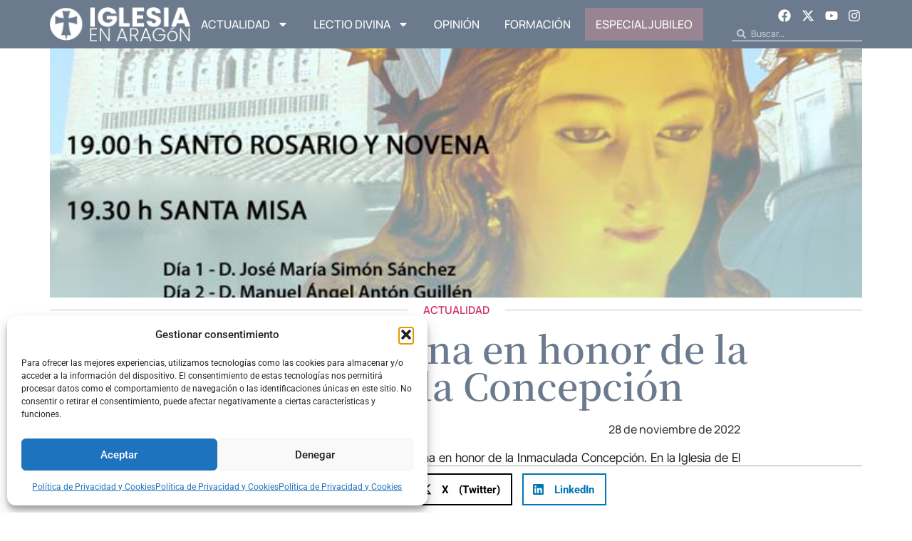

--- FILE ---
content_type: text/html; charset=UTF-8
request_url: https://www.iglesiaenaragon.com/solemne-novena-en-honor-de-la-inmaculada-concepcion
body_size: 31287
content:
<!doctype html>
<html lang="es">
<head>
	<meta charset="UTF-8">
	<meta name="viewport" content="width=device-width, initial-scale=1">
	<link rel="profile" href="https://gmpg.org/xfn/11">
	<meta name='robots' content='index, follow, max-image-preview:large, max-snippet:-1, max-video-preview:-1' />

	<!-- This site is optimized with the Yoast SEO plugin v26.4 - https://yoast.com/wordpress/plugins/seo/ -->
	<title>Solemne Novena en honor de la Inmaculada Concepción - Iglesia en Aragon</title>
	<link rel="canonical" href="https://www.iglesiaenaragon.com/solemne-novena-en-honor-de-la-inmaculada-concepcion" />
	<meta property="og:locale" content="es_ES" />
	<meta property="og:type" content="article" />
	<meta property="og:title" content="Solemne Novena en honor de la Inmaculada Concepción - Iglesia en Aragon" />
	<meta property="og:description" content="Del 1 al 9 de diciembre se va a celebrar la Novena en honor de la Inmaculada Concepción. En la Iglesia de El Salvador de Teruel, a las siete de la tarde con Santo Rosario y Novena, y a las siete y media la Santa Misa. Día 1 &#8211; D. José María Simón Sánchez Día [&hellip;]" />
	<meta property="og:url" content="https://www.iglesiaenaragon.com/solemne-novena-en-honor-de-la-inmaculada-concepcion" />
	<meta property="og:site_name" content="Iglesia en Aragon" />
	<meta property="article:author" content="https://www.facebook.com/Dicesis-de-Teruel-y-Albarracn-492007494163679/" />
	<meta property="article:published_time" content="2022-11-28T10:44:16+00:00" />
	<meta property="article:modified_time" content="2022-11-30T09:41:16+00:00" />
	<meta property="og:image" content="https://www.iglesiaenaragon.com/wp-content/uploads/2022/11/novenadelainmaculada22.jpeg" />
	<meta property="og:image:width" content="717" />
	<meta property="og:image:height" content="1024" />
	<meta property="og:image:type" content="image/jpeg" />
	<meta name="author" content="Diócesis de Teruel y Albarracín" />
	<meta name="twitter:card" content="summary_large_image" />
	<meta name="twitter:creator" content="@diocesisteruel" />
	<meta name="twitter:label1" content="Escrito por" />
	<meta name="twitter:data1" content="Diócesis de Teruel y Albarracín" />
	<meta name="twitter:label2" content="Tiempo de lectura" />
	<meta name="twitter:data2" content="1 minuto" />
	<script type="application/ld+json" class="yoast-schema-graph">{"@context":"https://schema.org","@graph":[{"@type":"WebPage","@id":"https://www.iglesiaenaragon.com/solemne-novena-en-honor-de-la-inmaculada-concepcion","url":"https://www.iglesiaenaragon.com/solemne-novena-en-honor-de-la-inmaculada-concepcion","name":"Solemne Novena en honor de la Inmaculada Concepción - Iglesia en Aragon","isPartOf":{"@id":"https://www.iglesiaenaragon.com/#website"},"primaryImageOfPage":{"@id":"https://www.iglesiaenaragon.com/solemne-novena-en-honor-de-la-inmaculada-concepcion#primaryimage"},"image":{"@id":"https://www.iglesiaenaragon.com/solemne-novena-en-honor-de-la-inmaculada-concepcion#primaryimage"},"thumbnailUrl":"https://www.iglesiaenaragon.com/wp-content/uploads/2022/11/novenadelainmaculada22.jpeg","datePublished":"2022-11-28T10:44:16+00:00","dateModified":"2022-11-30T09:41:16+00:00","author":{"@id":"https://www.iglesiaenaragon.com/#/schema/person/3818c1a5f3fb2829a5d151c7252862c3"},"breadcrumb":{"@id":"https://www.iglesiaenaragon.com/solemne-novena-en-honor-de-la-inmaculada-concepcion#breadcrumb"},"inLanguage":"es","potentialAction":[{"@type":"ReadAction","target":["https://www.iglesiaenaragon.com/solemne-novena-en-honor-de-la-inmaculada-concepcion"]}]},{"@type":"ImageObject","inLanguage":"es","@id":"https://www.iglesiaenaragon.com/solemne-novena-en-honor-de-la-inmaculada-concepcion#primaryimage","url":"https://www.iglesiaenaragon.com/wp-content/uploads/2022/11/novenadelainmaculada22.jpeg","contentUrl":"https://www.iglesiaenaragon.com/wp-content/uploads/2022/11/novenadelainmaculada22.jpeg","width":717,"height":1024},{"@type":"BreadcrumbList","@id":"https://www.iglesiaenaragon.com/solemne-novena-en-honor-de-la-inmaculada-concepcion#breadcrumb","itemListElement":[{"@type":"ListItem","position":1,"name":"Portada","item":"https://www.iglesiaenaragon.com/"},{"@type":"ListItem","position":2,"name":"Solemne Novena en honor de la Inmaculada Concepción"}]},{"@type":"WebSite","@id":"https://www.iglesiaenaragon.com/#website","url":"https://www.iglesiaenaragon.com/","name":"Iglesia en Aragon","description":"Noticias de Diócesis de Aragón","potentialAction":[{"@type":"SearchAction","target":{"@type":"EntryPoint","urlTemplate":"https://www.iglesiaenaragon.com/?s={search_term_string}"},"query-input":{"@type":"PropertyValueSpecification","valueRequired":true,"valueName":"search_term_string"}}],"inLanguage":"es"},{"@type":"Person","@id":"https://www.iglesiaenaragon.com/#/schema/person/3818c1a5f3fb2829a5d151c7252862c3","name":"Diócesis de Teruel y Albarracín","image":{"@type":"ImageObject","inLanguage":"es","@id":"https://www.iglesiaenaragon.com/#/schema/person/image/","url":"https://www.iglesiaenaragon.com/wp-content/uploads/2024/10/logocuadradodiocesis-150x150.jpg","contentUrl":"https://www.iglesiaenaragon.com/wp-content/uploads/2024/10/logocuadradodiocesis-150x150.jpg","caption":"Diócesis de Teruel y Albarracín"},"description":"Perfil oficial de la Delegación de Medios de Comunicación Social de la Diócesis de Teruel y Albarracín.","sameAs":["http://www.diocesisdeteruel.org/default.htm","https://www.facebook.com/Dicesis-de-Teruel-y-Albarracn-492007494163679/","https://x.com/@diocesisteruel"],"url":"https://www.iglesiaenaragon.com/author/teruelalbarracin"}]}</script>
	<!-- / Yoast SEO plugin. -->


<link rel="alternate" type="application/rss+xml" title="Iglesia en Aragon &raquo; Feed" href="https://www.iglesiaenaragon.com/feed" />
<link rel="alternate" type="application/rss+xml" title="Iglesia en Aragon &raquo; Feed de los comentarios" href="https://www.iglesiaenaragon.com/comments/feed" />
<link rel="alternate" type="application/rss+xml" title="Iglesia en Aragon &raquo; Comentario Solemne Novena en honor de la Inmaculada Concepción del feed" href="https://www.iglesiaenaragon.com/solemne-novena-en-honor-de-la-inmaculada-concepcion/feed" />
<link rel="alternate" title="oEmbed (JSON)" type="application/json+oembed" href="https://www.iglesiaenaragon.com/wp-json/oembed/1.0/embed?url=https%3A%2F%2Fwww.iglesiaenaragon.com%2Fsolemne-novena-en-honor-de-la-inmaculada-concepcion" />
<link rel="alternate" title="oEmbed (XML)" type="text/xml+oembed" href="https://www.iglesiaenaragon.com/wp-json/oembed/1.0/embed?url=https%3A%2F%2Fwww.iglesiaenaragon.com%2Fsolemne-novena-en-honor-de-la-inmaculada-concepcion&#038;format=xml" />
<style id='wp-img-auto-sizes-contain-inline-css'>
img:is([sizes=auto i],[sizes^="auto," i]){contain-intrinsic-size:3000px 1500px}
/*# sourceURL=wp-img-auto-sizes-contain-inline-css */
</style>
<style id='wp-emoji-styles-inline-css'>

	img.wp-smiley, img.emoji {
		display: inline !important;
		border: none !important;
		box-shadow: none !important;
		height: 1em !important;
		width: 1em !important;
		margin: 0 0.07em !important;
		vertical-align: -0.1em !important;
		background: none !important;
		padding: 0 !important;
	}
/*# sourceURL=wp-emoji-styles-inline-css */
</style>
<link rel='stylesheet' id='wp-block-library-css' href='https://www.iglesiaenaragon.com/wp-includes/css/dist/block-library/style.min.css?ver=6.9' media='all' />
<style id='wp-block-image-inline-css'>
.wp-block-image>a,.wp-block-image>figure>a{display:inline-block}.wp-block-image img{box-sizing:border-box;height:auto;max-width:100%;vertical-align:bottom}@media not (prefers-reduced-motion){.wp-block-image img.hide{visibility:hidden}.wp-block-image img.show{animation:show-content-image .4s}}.wp-block-image[style*=border-radius] img,.wp-block-image[style*=border-radius]>a{border-radius:inherit}.wp-block-image.has-custom-border img{box-sizing:border-box}.wp-block-image.aligncenter{text-align:center}.wp-block-image.alignfull>a,.wp-block-image.alignwide>a{width:100%}.wp-block-image.alignfull img,.wp-block-image.alignwide img{height:auto;width:100%}.wp-block-image .aligncenter,.wp-block-image .alignleft,.wp-block-image .alignright,.wp-block-image.aligncenter,.wp-block-image.alignleft,.wp-block-image.alignright{display:table}.wp-block-image .aligncenter>figcaption,.wp-block-image .alignleft>figcaption,.wp-block-image .alignright>figcaption,.wp-block-image.aligncenter>figcaption,.wp-block-image.alignleft>figcaption,.wp-block-image.alignright>figcaption{caption-side:bottom;display:table-caption}.wp-block-image .alignleft{float:left;margin:.5em 1em .5em 0}.wp-block-image .alignright{float:right;margin:.5em 0 .5em 1em}.wp-block-image .aligncenter{margin-left:auto;margin-right:auto}.wp-block-image :where(figcaption){margin-bottom:1em;margin-top:.5em}.wp-block-image.is-style-circle-mask img{border-radius:9999px}@supports ((-webkit-mask-image:none) or (mask-image:none)) or (-webkit-mask-image:none){.wp-block-image.is-style-circle-mask img{border-radius:0;-webkit-mask-image:url('data:image/svg+xml;utf8,<svg viewBox="0 0 100 100" xmlns="http://www.w3.org/2000/svg"><circle cx="50" cy="50" r="50"/></svg>');mask-image:url('data:image/svg+xml;utf8,<svg viewBox="0 0 100 100" xmlns="http://www.w3.org/2000/svg"><circle cx="50" cy="50" r="50"/></svg>');mask-mode:alpha;-webkit-mask-position:center;mask-position:center;-webkit-mask-repeat:no-repeat;mask-repeat:no-repeat;-webkit-mask-size:contain;mask-size:contain}}:root :where(.wp-block-image.is-style-rounded img,.wp-block-image .is-style-rounded img){border-radius:9999px}.wp-block-image figure{margin:0}.wp-lightbox-container{display:flex;flex-direction:column;position:relative}.wp-lightbox-container img{cursor:zoom-in}.wp-lightbox-container img:hover+button{opacity:1}.wp-lightbox-container button{align-items:center;backdrop-filter:blur(16px) saturate(180%);background-color:#5a5a5a40;border:none;border-radius:4px;cursor:zoom-in;display:flex;height:20px;justify-content:center;opacity:0;padding:0;position:absolute;right:16px;text-align:center;top:16px;width:20px;z-index:100}@media not (prefers-reduced-motion){.wp-lightbox-container button{transition:opacity .2s ease}}.wp-lightbox-container button:focus-visible{outline:3px auto #5a5a5a40;outline:3px auto -webkit-focus-ring-color;outline-offset:3px}.wp-lightbox-container button:hover{cursor:pointer;opacity:1}.wp-lightbox-container button:focus{opacity:1}.wp-lightbox-container button:focus,.wp-lightbox-container button:hover,.wp-lightbox-container button:not(:hover):not(:active):not(.has-background){background-color:#5a5a5a40;border:none}.wp-lightbox-overlay{box-sizing:border-box;cursor:zoom-out;height:100vh;left:0;overflow:hidden;position:fixed;top:0;visibility:hidden;width:100%;z-index:100000}.wp-lightbox-overlay .close-button{align-items:center;cursor:pointer;display:flex;justify-content:center;min-height:40px;min-width:40px;padding:0;position:absolute;right:calc(env(safe-area-inset-right) + 16px);top:calc(env(safe-area-inset-top) + 16px);z-index:5000000}.wp-lightbox-overlay .close-button:focus,.wp-lightbox-overlay .close-button:hover,.wp-lightbox-overlay .close-button:not(:hover):not(:active):not(.has-background){background:none;border:none}.wp-lightbox-overlay .lightbox-image-container{height:var(--wp--lightbox-container-height);left:50%;overflow:hidden;position:absolute;top:50%;transform:translate(-50%,-50%);transform-origin:top left;width:var(--wp--lightbox-container-width);z-index:9999999999}.wp-lightbox-overlay .wp-block-image{align-items:center;box-sizing:border-box;display:flex;height:100%;justify-content:center;margin:0;position:relative;transform-origin:0 0;width:100%;z-index:3000000}.wp-lightbox-overlay .wp-block-image img{height:var(--wp--lightbox-image-height);min-height:var(--wp--lightbox-image-height);min-width:var(--wp--lightbox-image-width);width:var(--wp--lightbox-image-width)}.wp-lightbox-overlay .wp-block-image figcaption{display:none}.wp-lightbox-overlay button{background:none;border:none}.wp-lightbox-overlay .scrim{background-color:#fff;height:100%;opacity:.9;position:absolute;width:100%;z-index:2000000}.wp-lightbox-overlay.active{visibility:visible}@media not (prefers-reduced-motion){.wp-lightbox-overlay.active{animation:turn-on-visibility .25s both}.wp-lightbox-overlay.active img{animation:turn-on-visibility .35s both}.wp-lightbox-overlay.show-closing-animation:not(.active){animation:turn-off-visibility .35s both}.wp-lightbox-overlay.show-closing-animation:not(.active) img{animation:turn-off-visibility .25s both}.wp-lightbox-overlay.zoom.active{animation:none;opacity:1;visibility:visible}.wp-lightbox-overlay.zoom.active .lightbox-image-container{animation:lightbox-zoom-in .4s}.wp-lightbox-overlay.zoom.active .lightbox-image-container img{animation:none}.wp-lightbox-overlay.zoom.active .scrim{animation:turn-on-visibility .4s forwards}.wp-lightbox-overlay.zoom.show-closing-animation:not(.active){animation:none}.wp-lightbox-overlay.zoom.show-closing-animation:not(.active) .lightbox-image-container{animation:lightbox-zoom-out .4s}.wp-lightbox-overlay.zoom.show-closing-animation:not(.active) .lightbox-image-container img{animation:none}.wp-lightbox-overlay.zoom.show-closing-animation:not(.active) .scrim{animation:turn-off-visibility .4s forwards}}@keyframes show-content-image{0%{visibility:hidden}99%{visibility:hidden}to{visibility:visible}}@keyframes turn-on-visibility{0%{opacity:0}to{opacity:1}}@keyframes turn-off-visibility{0%{opacity:1;visibility:visible}99%{opacity:0;visibility:visible}to{opacity:0;visibility:hidden}}@keyframes lightbox-zoom-in{0%{transform:translate(calc((-100vw + var(--wp--lightbox-scrollbar-width))/2 + var(--wp--lightbox-initial-left-position)),calc(-50vh + var(--wp--lightbox-initial-top-position))) scale(var(--wp--lightbox-scale))}to{transform:translate(-50%,-50%) scale(1)}}@keyframes lightbox-zoom-out{0%{transform:translate(-50%,-50%) scale(1);visibility:visible}99%{visibility:visible}to{transform:translate(calc((-100vw + var(--wp--lightbox-scrollbar-width))/2 + var(--wp--lightbox-initial-left-position)),calc(-50vh + var(--wp--lightbox-initial-top-position))) scale(var(--wp--lightbox-scale));visibility:hidden}}
/*# sourceURL=https://www.iglesiaenaragon.com/wp-includes/blocks/image/style.min.css */
</style>
<style id='global-styles-inline-css'>
:root{--wp--preset--aspect-ratio--square: 1;--wp--preset--aspect-ratio--4-3: 4/3;--wp--preset--aspect-ratio--3-4: 3/4;--wp--preset--aspect-ratio--3-2: 3/2;--wp--preset--aspect-ratio--2-3: 2/3;--wp--preset--aspect-ratio--16-9: 16/9;--wp--preset--aspect-ratio--9-16: 9/16;--wp--preset--color--black: #000000;--wp--preset--color--cyan-bluish-gray: #abb8c3;--wp--preset--color--white: #ffffff;--wp--preset--color--pale-pink: #f78da7;--wp--preset--color--vivid-red: #cf2e2e;--wp--preset--color--luminous-vivid-orange: #ff6900;--wp--preset--color--luminous-vivid-amber: #fcb900;--wp--preset--color--light-green-cyan: #7bdcb5;--wp--preset--color--vivid-green-cyan: #00d084;--wp--preset--color--pale-cyan-blue: #8ed1fc;--wp--preset--color--vivid-cyan-blue: #0693e3;--wp--preset--color--vivid-purple: #9b51e0;--wp--preset--gradient--vivid-cyan-blue-to-vivid-purple: linear-gradient(135deg,rgb(6,147,227) 0%,rgb(155,81,224) 100%);--wp--preset--gradient--light-green-cyan-to-vivid-green-cyan: linear-gradient(135deg,rgb(122,220,180) 0%,rgb(0,208,130) 100%);--wp--preset--gradient--luminous-vivid-amber-to-luminous-vivid-orange: linear-gradient(135deg,rgb(252,185,0) 0%,rgb(255,105,0) 100%);--wp--preset--gradient--luminous-vivid-orange-to-vivid-red: linear-gradient(135deg,rgb(255,105,0) 0%,rgb(207,46,46) 100%);--wp--preset--gradient--very-light-gray-to-cyan-bluish-gray: linear-gradient(135deg,rgb(238,238,238) 0%,rgb(169,184,195) 100%);--wp--preset--gradient--cool-to-warm-spectrum: linear-gradient(135deg,rgb(74,234,220) 0%,rgb(151,120,209) 20%,rgb(207,42,186) 40%,rgb(238,44,130) 60%,rgb(251,105,98) 80%,rgb(254,248,76) 100%);--wp--preset--gradient--blush-light-purple: linear-gradient(135deg,rgb(255,206,236) 0%,rgb(152,150,240) 100%);--wp--preset--gradient--blush-bordeaux: linear-gradient(135deg,rgb(254,205,165) 0%,rgb(254,45,45) 50%,rgb(107,0,62) 100%);--wp--preset--gradient--luminous-dusk: linear-gradient(135deg,rgb(255,203,112) 0%,rgb(199,81,192) 50%,rgb(65,88,208) 100%);--wp--preset--gradient--pale-ocean: linear-gradient(135deg,rgb(255,245,203) 0%,rgb(182,227,212) 50%,rgb(51,167,181) 100%);--wp--preset--gradient--electric-grass: linear-gradient(135deg,rgb(202,248,128) 0%,rgb(113,206,126) 100%);--wp--preset--gradient--midnight: linear-gradient(135deg,rgb(2,3,129) 0%,rgb(40,116,252) 100%);--wp--preset--font-size--small: 13px;--wp--preset--font-size--medium: 20px;--wp--preset--font-size--large: 36px;--wp--preset--font-size--x-large: 42px;--wp--preset--spacing--20: 0.44rem;--wp--preset--spacing--30: 0.67rem;--wp--preset--spacing--40: 1rem;--wp--preset--spacing--50: 1.5rem;--wp--preset--spacing--60: 2.25rem;--wp--preset--spacing--70: 3.38rem;--wp--preset--spacing--80: 5.06rem;--wp--preset--shadow--natural: 6px 6px 9px rgba(0, 0, 0, 0.2);--wp--preset--shadow--deep: 12px 12px 50px rgba(0, 0, 0, 0.4);--wp--preset--shadow--sharp: 6px 6px 0px rgba(0, 0, 0, 0.2);--wp--preset--shadow--outlined: 6px 6px 0px -3px rgb(255, 255, 255), 6px 6px rgb(0, 0, 0);--wp--preset--shadow--crisp: 6px 6px 0px rgb(0, 0, 0);}:root { --wp--style--global--content-size: 800px;--wp--style--global--wide-size: 1200px; }:where(body) { margin: 0; }.wp-site-blocks > .alignleft { float: left; margin-right: 2em; }.wp-site-blocks > .alignright { float: right; margin-left: 2em; }.wp-site-blocks > .aligncenter { justify-content: center; margin-left: auto; margin-right: auto; }:where(.wp-site-blocks) > * { margin-block-start: 24px; margin-block-end: 0; }:where(.wp-site-blocks) > :first-child { margin-block-start: 0; }:where(.wp-site-blocks) > :last-child { margin-block-end: 0; }:root { --wp--style--block-gap: 24px; }:root :where(.is-layout-flow) > :first-child{margin-block-start: 0;}:root :where(.is-layout-flow) > :last-child{margin-block-end: 0;}:root :where(.is-layout-flow) > *{margin-block-start: 24px;margin-block-end: 0;}:root :where(.is-layout-constrained) > :first-child{margin-block-start: 0;}:root :where(.is-layout-constrained) > :last-child{margin-block-end: 0;}:root :where(.is-layout-constrained) > *{margin-block-start: 24px;margin-block-end: 0;}:root :where(.is-layout-flex){gap: 24px;}:root :where(.is-layout-grid){gap: 24px;}.is-layout-flow > .alignleft{float: left;margin-inline-start: 0;margin-inline-end: 2em;}.is-layout-flow > .alignright{float: right;margin-inline-start: 2em;margin-inline-end: 0;}.is-layout-flow > .aligncenter{margin-left: auto !important;margin-right: auto !important;}.is-layout-constrained > .alignleft{float: left;margin-inline-start: 0;margin-inline-end: 2em;}.is-layout-constrained > .alignright{float: right;margin-inline-start: 2em;margin-inline-end: 0;}.is-layout-constrained > .aligncenter{margin-left: auto !important;margin-right: auto !important;}.is-layout-constrained > :where(:not(.alignleft):not(.alignright):not(.alignfull)){max-width: var(--wp--style--global--content-size);margin-left: auto !important;margin-right: auto !important;}.is-layout-constrained > .alignwide{max-width: var(--wp--style--global--wide-size);}body .is-layout-flex{display: flex;}.is-layout-flex{flex-wrap: wrap;align-items: center;}.is-layout-flex > :is(*, div){margin: 0;}body .is-layout-grid{display: grid;}.is-layout-grid > :is(*, div){margin: 0;}body{padding-top: 0px;padding-right: 0px;padding-bottom: 0px;padding-left: 0px;}a:where(:not(.wp-element-button)){text-decoration: underline;}:root :where(.wp-element-button, .wp-block-button__link){background-color: #32373c;border-width: 0;color: #fff;font-family: inherit;font-size: inherit;font-style: inherit;font-weight: inherit;letter-spacing: inherit;line-height: inherit;padding-top: calc(0.667em + 2px);padding-right: calc(1.333em + 2px);padding-bottom: calc(0.667em + 2px);padding-left: calc(1.333em + 2px);text-decoration: none;text-transform: inherit;}.has-black-color{color: var(--wp--preset--color--black) !important;}.has-cyan-bluish-gray-color{color: var(--wp--preset--color--cyan-bluish-gray) !important;}.has-white-color{color: var(--wp--preset--color--white) !important;}.has-pale-pink-color{color: var(--wp--preset--color--pale-pink) !important;}.has-vivid-red-color{color: var(--wp--preset--color--vivid-red) !important;}.has-luminous-vivid-orange-color{color: var(--wp--preset--color--luminous-vivid-orange) !important;}.has-luminous-vivid-amber-color{color: var(--wp--preset--color--luminous-vivid-amber) !important;}.has-light-green-cyan-color{color: var(--wp--preset--color--light-green-cyan) !important;}.has-vivid-green-cyan-color{color: var(--wp--preset--color--vivid-green-cyan) !important;}.has-pale-cyan-blue-color{color: var(--wp--preset--color--pale-cyan-blue) !important;}.has-vivid-cyan-blue-color{color: var(--wp--preset--color--vivid-cyan-blue) !important;}.has-vivid-purple-color{color: var(--wp--preset--color--vivid-purple) !important;}.has-black-background-color{background-color: var(--wp--preset--color--black) !important;}.has-cyan-bluish-gray-background-color{background-color: var(--wp--preset--color--cyan-bluish-gray) !important;}.has-white-background-color{background-color: var(--wp--preset--color--white) !important;}.has-pale-pink-background-color{background-color: var(--wp--preset--color--pale-pink) !important;}.has-vivid-red-background-color{background-color: var(--wp--preset--color--vivid-red) !important;}.has-luminous-vivid-orange-background-color{background-color: var(--wp--preset--color--luminous-vivid-orange) !important;}.has-luminous-vivid-amber-background-color{background-color: var(--wp--preset--color--luminous-vivid-amber) !important;}.has-light-green-cyan-background-color{background-color: var(--wp--preset--color--light-green-cyan) !important;}.has-vivid-green-cyan-background-color{background-color: var(--wp--preset--color--vivid-green-cyan) !important;}.has-pale-cyan-blue-background-color{background-color: var(--wp--preset--color--pale-cyan-blue) !important;}.has-vivid-cyan-blue-background-color{background-color: var(--wp--preset--color--vivid-cyan-blue) !important;}.has-vivid-purple-background-color{background-color: var(--wp--preset--color--vivid-purple) !important;}.has-black-border-color{border-color: var(--wp--preset--color--black) !important;}.has-cyan-bluish-gray-border-color{border-color: var(--wp--preset--color--cyan-bluish-gray) !important;}.has-white-border-color{border-color: var(--wp--preset--color--white) !important;}.has-pale-pink-border-color{border-color: var(--wp--preset--color--pale-pink) !important;}.has-vivid-red-border-color{border-color: var(--wp--preset--color--vivid-red) !important;}.has-luminous-vivid-orange-border-color{border-color: var(--wp--preset--color--luminous-vivid-orange) !important;}.has-luminous-vivid-amber-border-color{border-color: var(--wp--preset--color--luminous-vivid-amber) !important;}.has-light-green-cyan-border-color{border-color: var(--wp--preset--color--light-green-cyan) !important;}.has-vivid-green-cyan-border-color{border-color: var(--wp--preset--color--vivid-green-cyan) !important;}.has-pale-cyan-blue-border-color{border-color: var(--wp--preset--color--pale-cyan-blue) !important;}.has-vivid-cyan-blue-border-color{border-color: var(--wp--preset--color--vivid-cyan-blue) !important;}.has-vivid-purple-border-color{border-color: var(--wp--preset--color--vivid-purple) !important;}.has-vivid-cyan-blue-to-vivid-purple-gradient-background{background: var(--wp--preset--gradient--vivid-cyan-blue-to-vivid-purple) !important;}.has-light-green-cyan-to-vivid-green-cyan-gradient-background{background: var(--wp--preset--gradient--light-green-cyan-to-vivid-green-cyan) !important;}.has-luminous-vivid-amber-to-luminous-vivid-orange-gradient-background{background: var(--wp--preset--gradient--luminous-vivid-amber-to-luminous-vivid-orange) !important;}.has-luminous-vivid-orange-to-vivid-red-gradient-background{background: var(--wp--preset--gradient--luminous-vivid-orange-to-vivid-red) !important;}.has-very-light-gray-to-cyan-bluish-gray-gradient-background{background: var(--wp--preset--gradient--very-light-gray-to-cyan-bluish-gray) !important;}.has-cool-to-warm-spectrum-gradient-background{background: var(--wp--preset--gradient--cool-to-warm-spectrum) !important;}.has-blush-light-purple-gradient-background{background: var(--wp--preset--gradient--blush-light-purple) !important;}.has-blush-bordeaux-gradient-background{background: var(--wp--preset--gradient--blush-bordeaux) !important;}.has-luminous-dusk-gradient-background{background: var(--wp--preset--gradient--luminous-dusk) !important;}.has-pale-ocean-gradient-background{background: var(--wp--preset--gradient--pale-ocean) !important;}.has-electric-grass-gradient-background{background: var(--wp--preset--gradient--electric-grass) !important;}.has-midnight-gradient-background{background: var(--wp--preset--gradient--midnight) !important;}.has-small-font-size{font-size: var(--wp--preset--font-size--small) !important;}.has-medium-font-size{font-size: var(--wp--preset--font-size--medium) !important;}.has-large-font-size{font-size: var(--wp--preset--font-size--large) !important;}.has-x-large-font-size{font-size: var(--wp--preset--font-size--x-large) !important;}
/*# sourceURL=global-styles-inline-css */
</style>

<link rel='stylesheet' id='cmplz-general-css' href='https://www.iglesiaenaragon.com/wp-content/plugins/complianz-gdpr/assets/css/cookieblocker.min.css?ver=1764159181' media='all' />
<link rel='stylesheet' id='hello-elementor-css' href='https://www.iglesiaenaragon.com/wp-content/themes/hello-elementor/assets/css/reset.css?ver=3.4.4' media='all' />
<link rel='stylesheet' id='hello-elementor-theme-style-css' href='https://www.iglesiaenaragon.com/wp-content/themes/hello-elementor/assets/css/theme.css?ver=3.4.4' media='all' />
<link rel='stylesheet' id='hello-elementor-header-footer-css' href='https://www.iglesiaenaragon.com/wp-content/themes/hello-elementor/assets/css/header-footer.css?ver=3.4.4' media='all' />
<link rel='stylesheet' id='elementor-frontend-css' href='https://www.iglesiaenaragon.com/wp-content/plugins/elementor/assets/css/frontend.min.css?ver=3.33.2' media='all' />
<link rel='stylesheet' id='elementor-post-64606-css' href='https://www.iglesiaenaragon.com/wp-content/uploads/elementor/css/post-64606.css?ver=1767866398' media='all' />
<link rel='stylesheet' id='widget-image-css' href='https://www.iglesiaenaragon.com/wp-content/plugins/elementor/assets/css/widget-image.min.css?ver=3.33.2' media='all' />
<link rel='stylesheet' id='widget-nav-menu-css' href='https://www.iglesiaenaragon.com/wp-content/plugins/elementor-pro/assets/css/widget-nav-menu.min.css?ver=3.33.1' media='all' />
<link rel='stylesheet' id='widget-social-icons-css' href='https://www.iglesiaenaragon.com/wp-content/plugins/elementor/assets/css/widget-social-icons.min.css?ver=3.33.2' media='all' />
<link rel='stylesheet' id='e-apple-webkit-css' href='https://www.iglesiaenaragon.com/wp-content/plugins/elementor/assets/css/conditionals/apple-webkit.min.css?ver=3.33.2' media='all' />
<link rel='stylesheet' id='widget-search-form-css' href='https://www.iglesiaenaragon.com/wp-content/plugins/elementor-pro/assets/css/widget-search-form.min.css?ver=3.33.1' media='all' />
<link rel='stylesheet' id='widget-spacer-css' href='https://www.iglesiaenaragon.com/wp-content/plugins/elementor/assets/css/widget-spacer.min.css?ver=3.33.2' media='all' />
<link rel='stylesheet' id='widget-form-css' href='https://www.iglesiaenaragon.com/wp-content/plugins/elementor-pro/assets/css/widget-form.min.css?ver=3.33.1' media='all' />
<link rel='stylesheet' id='widget-heading-css' href='https://www.iglesiaenaragon.com/wp-content/plugins/elementor/assets/css/widget-heading.min.css?ver=3.33.2' media='all' />
<link rel='stylesheet' id='e-animation-float-css' href='https://www.iglesiaenaragon.com/wp-content/plugins/elementor/assets/lib/animations/styles/e-animation-float.min.css?ver=3.33.2' media='all' />
<link rel='stylesheet' id='widget-divider-css' href='https://www.iglesiaenaragon.com/wp-content/plugins/elementor/assets/css/widget-divider.min.css?ver=3.33.2' media='all' />
<link rel='stylesheet' id='widget-share-buttons-css' href='https://www.iglesiaenaragon.com/wp-content/plugins/elementor-pro/assets/css/widget-share-buttons.min.css?ver=3.33.1' media='all' />
<link rel='stylesheet' id='e-sticky-css' href='https://www.iglesiaenaragon.com/wp-content/plugins/elementor-pro/assets/css/modules/sticky.min.css?ver=3.33.1' media='all' />
<link rel='stylesheet' id='widget-loop-common-css' href='https://www.iglesiaenaragon.com/wp-content/plugins/elementor-pro/assets/css/widget-loop-common.min.css?ver=3.33.1' media='all' />
<link rel='stylesheet' id='widget-loop-grid-css' href='https://www.iglesiaenaragon.com/wp-content/plugins/elementor-pro/assets/css/widget-loop-grid.min.css?ver=3.33.1' media='all' />
<link rel='stylesheet' id='elementor-post-64671-css' href='https://www.iglesiaenaragon.com/wp-content/uploads/elementor/css/post-64671.css?ver=1767866398' media='all' />
<link rel='stylesheet' id='elementor-post-64646-css' href='https://www.iglesiaenaragon.com/wp-content/uploads/elementor/css/post-64646.css?ver=1767866398' media='all' />
<link rel='stylesheet' id='elementor-post-64825-css' href='https://www.iglesiaenaragon.com/wp-content/uploads/elementor/css/post-64825.css?ver=1767866403' media='all' />
<link rel='stylesheet' id='wp-block-paragraph-css' href='https://www.iglesiaenaragon.com/wp-includes/blocks/paragraph/style.min.css?ver=6.9' media='all' />
<link rel='stylesheet' id='wp-block-list-css' href='https://www.iglesiaenaragon.com/wp-includes/blocks/list/style.min.css?ver=6.9' media='all' />
<link rel='stylesheet' id='elementor-gf-local-manrope-css' href='https://www.iglesiaenaragon.com/wp-content/uploads/elementor/google-fonts/css/manrope.css?ver=1747221948' media='all' />
<link rel='stylesheet' id='elementor-gf-local-notoserifjp-css' href='https://www.iglesiaenaragon.com/wp-content/uploads/elementor/google-fonts/css/notoserifjp.css?ver=1747222460' media='all' />
<link rel='stylesheet' id='elementor-gf-local-intertight-css' href='https://www.iglesiaenaragon.com/wp-content/uploads/elementor/google-fonts/css/intertight.css?ver=1747222483' media='all' />
<link rel='stylesheet' id='elementor-gf-local-roboto-css' href='https://www.iglesiaenaragon.com/wp-content/uploads/elementor/google-fonts/css/roboto.css?ver=1747222517' media='all' />
<link rel='stylesheet' id='elementor-gf-local-dmserifdisplay-css' href='https://www.iglesiaenaragon.com/wp-content/uploads/elementor/google-fonts/css/dmserifdisplay.css?ver=1747222519' media='all' />
<script src="https://www.iglesiaenaragon.com/wp-includes/js/jquery/jquery.min.js?ver=3.7.1" id="jquery-core-js"></script>
<script src="https://www.iglesiaenaragon.com/wp-includes/js/jquery/jquery-migrate.min.js?ver=3.4.1" id="jquery-migrate-js"></script>
<link rel="https://api.w.org/" href="https://www.iglesiaenaragon.com/wp-json/" /><link rel="alternate" title="JSON" type="application/json" href="https://www.iglesiaenaragon.com/wp-json/wp/v2/posts/50844" /><link rel="EditURI" type="application/rsd+xml" title="RSD" href="https://www.iglesiaenaragon.com/xmlrpc.php?rsd" />
<meta name="generator" content="WordPress 6.9" />
<link rel='shortlink' href='https://www.iglesiaenaragon.com/?p=50844' />
			<style>.cmplz-hidden {
					display: none !important;
				}</style><!-- Google tag (gtag.js) -->
<script async src="https://www.googletagmanager.com/gtag/js?id=G-P178X20TT8"></script>
<script>
  window.dataLayer = window.dataLayer || [];
  function gtag(){dataLayer.push(arguments);}
  gtag('js', new Date());

  gtag('config', 'G-P178X20TT8');
</script>
			<style>
				.e-con.e-parent:nth-of-type(n+4):not(.e-lazyloaded):not(.e-no-lazyload),
				.e-con.e-parent:nth-of-type(n+4):not(.e-lazyloaded):not(.e-no-lazyload) * {
					background-image: none !important;
				}
				@media screen and (max-height: 1024px) {
					.e-con.e-parent:nth-of-type(n+3):not(.e-lazyloaded):not(.e-no-lazyload),
					.e-con.e-parent:nth-of-type(n+3):not(.e-lazyloaded):not(.e-no-lazyload) * {
						background-image: none !important;
					}
				}
				@media screen and (max-height: 640px) {
					.e-con.e-parent:nth-of-type(n+2):not(.e-lazyloaded):not(.e-no-lazyload),
					.e-con.e-parent:nth-of-type(n+2):not(.e-lazyloaded):not(.e-no-lazyload) * {
						background-image: none !important;
					}
				}
			</style>
			<link rel="icon" href="https://www.iglesiaenaragon.com/wp-content/uploads/2017/10/favicon-125x125.png" sizes="32x32" />
<link rel="icon" href="https://www.iglesiaenaragon.com/wp-content/uploads/2017/10/favicon.png" sizes="192x192" />
<link rel="apple-touch-icon" href="https://www.iglesiaenaragon.com/wp-content/uploads/2017/10/favicon.png" />
<meta name="msapplication-TileImage" content="https://www.iglesiaenaragon.com/wp-content/uploads/2017/10/favicon.png" />
</head>
<body class="wp-singular post-template-default single single-post postid-50844 single-format-standard wp-embed-responsive wp-theme-hello-elementor hello-elementor-default elementor-default elementor-kit-64606 elementor-page-64825">


<a class="skip-link screen-reader-text" href="#content">Ir al contenido</a>

		<header data-elementor-type="header" data-elementor-id="64671" class="elementor elementor-64671 elementor-location-header" data-elementor-post-type="elementor_library">
			<div class="elementor-element elementor-element-26fce7a8 e-flex e-con-boxed e-con e-parent" data-id="26fce7a8" data-element_type="container" data-settings="{&quot;background_background&quot;:&quot;classic&quot;}">
					<div class="e-con-inner">
				<div class="elementor-element elementor-element-6ea08aa4 elementor-widget__width-initial elementor-widget-tablet__width-initial elementor-widget elementor-widget-image" data-id="6ea08aa4" data-element_type="widget" data-widget_type="image.default">
				<div class="elementor-widget-container">
																<a href="/">
							<img width="200" height="49" src="https://www.iglesiaenaragon.com/wp-content/uploads/2024/08/Logo-IeA_5.png" class="attachment-full size-full wp-image-64672" alt="" />								</a>
															</div>
				</div>
				<div class="elementor-element elementor-element-70dbe36c elementor-nav-menu--dropdown-mobile elementor-nav-menu--stretch elementor-widget-mobile__width-initial elementor-nav-menu__text-align-center elementor-nav-menu--toggle elementor-nav-menu--burger elementor-widget elementor-widget-nav-menu" data-id="70dbe36c" data-element_type="widget" data-settings="{&quot;full_width&quot;:&quot;stretch&quot;,&quot;layout&quot;:&quot;horizontal&quot;,&quot;submenu_icon&quot;:{&quot;value&quot;:&quot;&lt;svg aria-hidden=\&quot;true\&quot; class=\&quot;e-font-icon-svg e-fas-caret-down\&quot; viewBox=\&quot;0 0 320 512\&quot; xmlns=\&quot;http:\/\/www.w3.org\/2000\/svg\&quot;&gt;&lt;path d=\&quot;M31.3 192h257.3c17.8 0 26.7 21.5 14.1 34.1L174.1 354.8c-7.8 7.8-20.5 7.8-28.3 0L17.2 226.1C4.6 213.5 13.5 192 31.3 192z\&quot;&gt;&lt;\/path&gt;&lt;\/svg&gt;&quot;,&quot;library&quot;:&quot;fa-solid&quot;},&quot;toggle&quot;:&quot;burger&quot;}" data-widget_type="nav-menu.default">
				<div class="elementor-widget-container">
								<nav aria-label="Menú" class="elementor-nav-menu--main elementor-nav-menu__container elementor-nav-menu--layout-horizontal e--pointer-underline e--animation-fade">
				<ul id="menu-1-70dbe36c" class="elementor-nav-menu"><li class="menu-item menu-item-type-taxonomy menu-item-object-category current-post-ancestor current-menu-parent current-post-parent menu-item-has-children menu-item-105"><a href="https://www.iglesiaenaragon.com/seccion/actualidad" class="elementor-item">Actualidad</a>
<ul class="sub-menu elementor-nav-menu--dropdown">
	<li class="menu-item menu-item-type-taxonomy menu-item-object-category menu-item-106"><a href="https://www.iglesiaenaragon.com/seccion/actualidad/barbastro-monzon" class="elementor-sub-item">Barbastro-Monzón</a></li>
	<li class="menu-item menu-item-type-taxonomy menu-item-object-category menu-item-107"><a href="https://www.iglesiaenaragon.com/seccion/actualidad/huesca" class="elementor-sub-item">Huesca</a></li>
	<li class="menu-item menu-item-type-taxonomy menu-item-object-category menu-item-108"><a href="https://www.iglesiaenaragon.com/seccion/actualidad/jaca" class="elementor-sub-item">Jaca</a></li>
	<li class="menu-item menu-item-type-taxonomy menu-item-object-category menu-item-109"><a href="https://www.iglesiaenaragon.com/seccion/actualidad/tarazona" class="elementor-sub-item">Tarazona</a></li>
	<li class="menu-item menu-item-type-taxonomy menu-item-object-category current-post-ancestor current-menu-parent current-post-parent menu-item-110"><a href="https://www.iglesiaenaragon.com/seccion/actualidad/teruel-y-albarracin" class="elementor-sub-item">Teruel y Albarracín</a></li>
	<li class="menu-item menu-item-type-taxonomy menu-item-object-category menu-item-111"><a href="https://www.iglesiaenaragon.com/seccion/actualidad/zaragoza" class="elementor-sub-item">Zaragoza</a></li>
</ul>
</li>
<li class="menu-item menu-item-type-taxonomy menu-item-object-category menu-item-has-children menu-item-64782"><a href="https://www.iglesiaenaragon.com/seccion/lectio-divina" class="elementor-item">Lectio Divina</a>
<ul class="sub-menu elementor-nav-menu--dropdown">
	<li class="menu-item menu-item-type-taxonomy menu-item-object-category menu-item-69686"><a href="https://www.iglesiaenaragon.com/seccion/salmos-para-el-cristiano-de-hoy" class="elementor-sub-item">Salmos para el cristiano de hoy</a></li>
</ul>
</li>
<li class="menu-item menu-item-type-taxonomy menu-item-object-category menu-item-64783"><a href="https://www.iglesiaenaragon.com/seccion/opinion" class="elementor-item">Opinión</a></li>
<li class="menu-item menu-item-type-taxonomy menu-item-object-category menu-item-66391"><a href="https://www.iglesiaenaragon.com/seccion/formacion" class="elementor-item">Formación</a></li>
<li class="botDestacado menu-item menu-item-type-post_type menu-item-object-page menu-item-64848"><a href="https://www.iglesiaenaragon.com/especial-jubileo-2025" class="elementor-item">Especial Jubileo</a></li>
</ul>			</nav>
					<div class="elementor-menu-toggle" role="button" tabindex="0" aria-label="Alternar menú" aria-expanded="false">
			<svg aria-hidden="true" role="presentation" class="elementor-menu-toggle__icon--open e-font-icon-svg e-eicon-menu-bar" viewBox="0 0 1000 1000" xmlns="http://www.w3.org/2000/svg"><path d="M104 333H896C929 333 958 304 958 271S929 208 896 208H104C71 208 42 237 42 271S71 333 104 333ZM104 583H896C929 583 958 554 958 521S929 458 896 458H104C71 458 42 487 42 521S71 583 104 583ZM104 833H896C929 833 958 804 958 771S929 708 896 708H104C71 708 42 737 42 771S71 833 104 833Z"></path></svg><svg aria-hidden="true" role="presentation" class="elementor-menu-toggle__icon--close e-font-icon-svg e-eicon-close" viewBox="0 0 1000 1000" xmlns="http://www.w3.org/2000/svg"><path d="M742 167L500 408 258 167C246 154 233 150 217 150 196 150 179 158 167 167 154 179 150 196 150 212 150 229 154 242 171 254L408 500 167 742C138 771 138 800 167 829 196 858 225 858 254 829L496 587 738 829C750 842 767 846 783 846 800 846 817 842 829 829 842 817 846 804 846 783 846 767 842 750 829 737L588 500 833 258C863 229 863 200 833 171 804 137 775 137 742 167Z"></path></svg>		</div>
					<nav class="elementor-nav-menu--dropdown elementor-nav-menu__container" aria-hidden="true">
				<ul id="menu-2-70dbe36c" class="elementor-nav-menu"><li class="menu-item menu-item-type-taxonomy menu-item-object-category current-post-ancestor current-menu-parent current-post-parent menu-item-has-children menu-item-105"><a href="https://www.iglesiaenaragon.com/seccion/actualidad" class="elementor-item" tabindex="-1">Actualidad</a>
<ul class="sub-menu elementor-nav-menu--dropdown">
	<li class="menu-item menu-item-type-taxonomy menu-item-object-category menu-item-106"><a href="https://www.iglesiaenaragon.com/seccion/actualidad/barbastro-monzon" class="elementor-sub-item" tabindex="-1">Barbastro-Monzón</a></li>
	<li class="menu-item menu-item-type-taxonomy menu-item-object-category menu-item-107"><a href="https://www.iglesiaenaragon.com/seccion/actualidad/huesca" class="elementor-sub-item" tabindex="-1">Huesca</a></li>
	<li class="menu-item menu-item-type-taxonomy menu-item-object-category menu-item-108"><a href="https://www.iglesiaenaragon.com/seccion/actualidad/jaca" class="elementor-sub-item" tabindex="-1">Jaca</a></li>
	<li class="menu-item menu-item-type-taxonomy menu-item-object-category menu-item-109"><a href="https://www.iglesiaenaragon.com/seccion/actualidad/tarazona" class="elementor-sub-item" tabindex="-1">Tarazona</a></li>
	<li class="menu-item menu-item-type-taxonomy menu-item-object-category current-post-ancestor current-menu-parent current-post-parent menu-item-110"><a href="https://www.iglesiaenaragon.com/seccion/actualidad/teruel-y-albarracin" class="elementor-sub-item" tabindex="-1">Teruel y Albarracín</a></li>
	<li class="menu-item menu-item-type-taxonomy menu-item-object-category menu-item-111"><a href="https://www.iglesiaenaragon.com/seccion/actualidad/zaragoza" class="elementor-sub-item" tabindex="-1">Zaragoza</a></li>
</ul>
</li>
<li class="menu-item menu-item-type-taxonomy menu-item-object-category menu-item-has-children menu-item-64782"><a href="https://www.iglesiaenaragon.com/seccion/lectio-divina" class="elementor-item" tabindex="-1">Lectio Divina</a>
<ul class="sub-menu elementor-nav-menu--dropdown">
	<li class="menu-item menu-item-type-taxonomy menu-item-object-category menu-item-69686"><a href="https://www.iglesiaenaragon.com/seccion/salmos-para-el-cristiano-de-hoy" class="elementor-sub-item" tabindex="-1">Salmos para el cristiano de hoy</a></li>
</ul>
</li>
<li class="menu-item menu-item-type-taxonomy menu-item-object-category menu-item-64783"><a href="https://www.iglesiaenaragon.com/seccion/opinion" class="elementor-item" tabindex="-1">Opinión</a></li>
<li class="menu-item menu-item-type-taxonomy menu-item-object-category menu-item-66391"><a href="https://www.iglesiaenaragon.com/seccion/formacion" class="elementor-item" tabindex="-1">Formación</a></li>
<li class="botDestacado menu-item menu-item-type-post_type menu-item-object-page menu-item-64848"><a href="https://www.iglesiaenaragon.com/especial-jubileo-2025" class="elementor-item" tabindex="-1">Especial Jubileo</a></li>
</ul>			</nav>
						</div>
				</div>
		<div class="elementor-element elementor-element-26589294 e-con-full e-flex e-con e-child" data-id="26589294" data-element_type="container">
				<div class="elementor-element elementor-element-63aada50 elementor-shape-square e-grid-align-right elementor-grid-0 elementor-widget elementor-widget-social-icons" data-id="63aada50" data-element_type="widget" data-widget_type="social-icons.default">
				<div class="elementor-widget-container">
							<div class="elementor-social-icons-wrapper elementor-grid" role="list">
							<span class="elementor-grid-item" role="listitem">
					<a class="elementor-icon elementor-social-icon elementor-social-icon-facebook elementor-repeater-item-29f7a60" href="https://www.facebook.com/iglesiaenaragon/" target="_blank">
						<span class="elementor-screen-only">Facebook</span>
						<svg aria-hidden="true" class="e-font-icon-svg e-fab-facebook" viewBox="0 0 512 512" xmlns="http://www.w3.org/2000/svg"><path d="M504 256C504 119 393 8 256 8S8 119 8 256c0 123.78 90.69 226.38 209.25 245V327.69h-63V256h63v-54.64c0-62.15 37-96.48 93.67-96.48 27.14 0 55.52 4.84 55.52 4.84v61h-31.28c-30.8 0-40.41 19.12-40.41 38.73V256h68.78l-11 71.69h-57.78V501C413.31 482.38 504 379.78 504 256z"></path></svg>					</a>
				</span>
							<span class="elementor-grid-item" role="listitem">
					<a class="elementor-icon elementor-social-icon elementor-social-icon-x-twitter elementor-repeater-item-7cfc752" href="https://twitter.com/iglesiaenaragon?lang=es" target="_blank">
						<span class="elementor-screen-only">X-twitter</span>
						<svg aria-hidden="true" class="e-font-icon-svg e-fab-x-twitter" viewBox="0 0 512 512" xmlns="http://www.w3.org/2000/svg"><path d="M389.2 48h70.6L305.6 224.2 487 464H345L233.7 318.6 106.5 464H35.8L200.7 275.5 26.8 48H172.4L272.9 180.9 389.2 48zM364.4 421.8h39.1L151.1 88h-42L364.4 421.8z"></path></svg>					</a>
				</span>
							<span class="elementor-grid-item" role="listitem">
					<a class="elementor-icon elementor-social-icon elementor-social-icon-youtube elementor-repeater-item-eb1ee45" href="https://www.youtube.com/@iglesiaenaragon" target="_blank">
						<span class="elementor-screen-only">Youtube</span>
						<svg aria-hidden="true" class="e-font-icon-svg e-fab-youtube" viewBox="0 0 576 512" xmlns="http://www.w3.org/2000/svg"><path d="M549.655 124.083c-6.281-23.65-24.787-42.276-48.284-48.597C458.781 64 288 64 288 64S117.22 64 74.629 75.486c-23.497 6.322-42.003 24.947-48.284 48.597-11.412 42.867-11.412 132.305-11.412 132.305s0 89.438 11.412 132.305c6.281 23.65 24.787 41.5 48.284 47.821C117.22 448 288 448 288 448s170.78 0 213.371-11.486c23.497-6.321 42.003-24.171 48.284-47.821 11.412-42.867 11.412-132.305 11.412-132.305s0-89.438-11.412-132.305zm-317.51 213.508V175.185l142.739 81.205-142.739 81.201z"></path></svg>					</a>
				</span>
							<span class="elementor-grid-item" role="listitem">
					<a class="elementor-icon elementor-social-icon elementor-social-icon-instagram elementor-repeater-item-0a7a7ad" href="https://www.instagram.com/iglesiaenaragon/" target="_blank">
						<span class="elementor-screen-only">Instagram</span>
						<svg aria-hidden="true" class="e-font-icon-svg e-fab-instagram" viewBox="0 0 448 512" xmlns="http://www.w3.org/2000/svg"><path d="M224.1 141c-63.6 0-114.9 51.3-114.9 114.9s51.3 114.9 114.9 114.9S339 319.5 339 255.9 287.7 141 224.1 141zm0 189.6c-41.1 0-74.7-33.5-74.7-74.7s33.5-74.7 74.7-74.7 74.7 33.5 74.7 74.7-33.6 74.7-74.7 74.7zm146.4-194.3c0 14.9-12 26.8-26.8 26.8-14.9 0-26.8-12-26.8-26.8s12-26.8 26.8-26.8 26.8 12 26.8 26.8zm76.1 27.2c-1.7-35.9-9.9-67.7-36.2-93.9-26.2-26.2-58-34.4-93.9-36.2-37-2.1-147.9-2.1-184.9 0-35.8 1.7-67.6 9.9-93.9 36.1s-34.4 58-36.2 93.9c-2.1 37-2.1 147.9 0 184.9 1.7 35.9 9.9 67.7 36.2 93.9s58 34.4 93.9 36.2c37 2.1 147.9 2.1 184.9 0 35.9-1.7 67.7-9.9 93.9-36.2 26.2-26.2 34.4-58 36.2-93.9 2.1-37 2.1-147.8 0-184.8zM398.8 388c-7.8 19.6-22.9 34.7-42.6 42.6-29.5 11.7-99.5 9-132.1 9s-102.7 2.6-132.1-9c-19.6-7.8-34.7-22.9-42.6-42.6-11.7-29.5-9-99.5-9-132.1s-2.6-102.7 9-132.1c7.8-19.6 22.9-34.7 42.6-42.6 29.5-11.7 99.5-9 132.1-9s102.7-2.6 132.1 9c19.6 7.8 34.7 22.9 42.6 42.6 11.7 29.5 9 99.5 9 132.1s2.7 102.7-9 132.1z"></path></svg>					</a>
				</span>
					</div>
						</div>
				</div>
				<div class="elementor-element elementor-element-21ca02c2 elementor-search-form--skin-minimal elementor-widget__width-initial elementor-widget elementor-widget-search-form" data-id="21ca02c2" data-element_type="widget" data-settings="{&quot;skin&quot;:&quot;minimal&quot;}" data-widget_type="search-form.default">
				<div class="elementor-widget-container">
							<search role="search">
			<form class="elementor-search-form" action="https://www.iglesiaenaragon.com" method="get">
												<div class="elementor-search-form__container">
					<label class="elementor-screen-only" for="elementor-search-form-21ca02c2">Buscar</label>

											<div class="elementor-search-form__icon">
							<div class="e-font-icon-svg-container"><svg aria-hidden="true" class="e-font-icon-svg e-fas-search" viewBox="0 0 512 512" xmlns="http://www.w3.org/2000/svg"><path d="M505 442.7L405.3 343c-4.5-4.5-10.6-7-17-7H372c27.6-35.3 44-79.7 44-128C416 93.1 322.9 0 208 0S0 93.1 0 208s93.1 208 208 208c48.3 0 92.7-16.4 128-44v16.3c0 6.4 2.5 12.5 7 17l99.7 99.7c9.4 9.4 24.6 9.4 33.9 0l28.3-28.3c9.4-9.4 9.4-24.6.1-34zM208 336c-70.7 0-128-57.2-128-128 0-70.7 57.2-128 128-128 70.7 0 128 57.2 128 128 0 70.7-57.2 128-128 128z"></path></svg></div>							<span class="elementor-screen-only">Buscar</span>
						</div>
					
					<input id="elementor-search-form-21ca02c2" placeholder="Buscar..." class="elementor-search-form__input" type="search" name="s" value="">
					
					
									</div>
			</form>
		</search>
						</div>
				</div>
				</div>
					</div>
				</div>
				</header>
				<div data-elementor-type="single-post" data-elementor-id="64825" class="elementor elementor-64825 elementor-location-single post-50844 post type-post status-publish format-standard has-post-thumbnail hentry category-actualidad category-teruel-y-albarracin" data-elementor-post-type="elementor_library">
			<a class="elementor-element elementor-element-768027c e-flex e-con-boxed e-con e-parent" data-id="768027c" data-element_type="container" href="https://www.iglesiaenaragon.com/wp-content/uploads/2022/11/novenadelainmaculada22.jpeg">
					<div class="e-con-inner">
				<div class="elementor-element elementor-element-010a840 elementor-widget elementor-widget-theme-post-featured-image elementor-widget-image" data-id="010a840" data-element_type="widget" data-widget_type="theme-post-featured-image.default">
				<div class="elementor-widget-container">
															<img width="717" height="1024" src="https://www.iglesiaenaragon.com/wp-content/uploads/2022/11/novenadelainmaculada22.jpeg" class="attachment-2048x2048 size-2048x2048 wp-image-50845" alt="" srcset="https://www.iglesiaenaragon.com/wp-content/uploads/2022/11/novenadelainmaculada22.jpeg 717w, https://www.iglesiaenaragon.com/wp-content/uploads/2022/11/novenadelainmaculada22-210x300.jpeg 210w" sizes="(max-width: 717px) 100vw, 717px" />															</div>
				</div>
					</div>
				</a>
		<div class="elementor-element elementor-element-bbfb30f e-flex e-con-boxed e-con e-parent" data-id="bbfb30f" data-element_type="container">
					<div class="e-con-inner">
				<div class="elementor-element elementor-element-b090f19 elementor-widget-divider--view-line_text elementor-widget-divider--element-align-center elementor-widget elementor-widget-divider" data-id="b090f19" data-element_type="widget" data-widget_type="divider.default">
				<div class="elementor-widget-container">
							<div class="elementor-divider">
			<span class="elementor-divider-separator">
							<span class="elementor-divider__text elementor-divider__element">
				<a href="https://www.iglesiaenaragon.com/seccion/actualidad">Actualidad</a>				</span>
						</span>
		</div>
						</div>
				</div>
				<div class="elementor-element elementor-element-76e5b11 elementor-widget elementor-widget-theme-post-title elementor-page-title elementor-widget-heading" data-id="76e5b11" data-element_type="widget" data-widget_type="theme-post-title.default">
				<div class="elementor-widget-container">
					<h1 class="elementor-heading-title elementor-size-default">Solemne Novena en honor de la Inmaculada Concepción</h1>				</div>
				</div>
		<div class="elementor-element elementor-element-8bcc376 e-flex e-con-boxed e-con e-child" data-id="8bcc376" data-element_type="container">
					<div class="e-con-inner">
				<div class="elementor-element elementor-element-1b5c6bc elementor-widget__width-initial elementor-widget elementor-widget-heading" data-id="1b5c6bc" data-element_type="widget" data-widget_type="heading.default">
				<div class="elementor-widget-container">
					<span class="elementor-heading-title elementor-size-default">Diócesis de Teruel y Albarracín</span>				</div>
				</div>
				<div class="elementor-element elementor-element-1d6de51 elementor-widget__width-initial elementor-widget elementor-widget-heading" data-id="1d6de51" data-element_type="widget" data-widget_type="heading.default">
				<div class="elementor-widget-container">
					<span class="elementor-heading-title elementor-size-default">28 de noviembre de 2022</span>				</div>
				</div>
					</div>
				</div>
				<div class="elementor-element elementor-element-deb461b elementor-widget elementor-widget-theme-post-content" data-id="deb461b" data-element_type="widget" id="contentNoticia" data-widget_type="theme-post-content.default">
				<div class="elementor-widget-container">
					
<p>Del 1 al 9 de diciembre se va a celebrar la Novena en honor de la Inmaculada Concepción. En la Iglesia de El Salvador de Teruel, a las siete de la tarde con Santo Rosario y Novena, y a las siete y media la Santa Misa.</p>



<div class="wp-block-image is-style-default"><figure class="aligncenter size-full is-resized"><img fetchpriority="high" decoding="async" src="https://www.iglesiaenaragon.com/wp-content/uploads/2022/11/novenadelainmaculada22.jpeg" alt="" class="wp-image-50845" width="538" height="768" srcset="https://www.iglesiaenaragon.com/wp-content/uploads/2022/11/novenadelainmaculada22.jpeg 717w, https://www.iglesiaenaragon.com/wp-content/uploads/2022/11/novenadelainmaculada22-210x300.jpeg 210w" sizes="(max-width: 538px) 100vw, 538px" /></figure></div>



<ul class="wp-block-list"><li>Día 1 &#8211; D. José María Simón Sánchez </li><li>Día 2 &#8211; D. Manuel Ángel Antón Guillén </li><li>Día 3 &#8211; D. Blas M. Sanz Yagüe </li><li>Día 4 &#8211; D. Gabido Abad Ariño </li><li>Día 5 &#8211; D. Vicente Altaba Gargallo </li><li>Día 6- D. Clemente Lucas Navarrete </li><li>Día 7 &#8211; D. Manuel Oliver Domingo </li><li>Día 8 &#8211; Excmo. Sr. D. José Antonio Satué Huerto </li><li>Día 9 &#8211; D. Pedro Fernández Navajas</li></ul>
				</div>
				</div>
		<div class="elementor-element elementor-element-93d7e8a e-flex e-con-boxed e-con e-child" data-id="93d7e8a" data-element_type="container">
					<div class="e-con-inner">
				<div class="elementor-element elementor-element-57dd523 no-cache elementor-widget elementor-widget-heading" data-id="57dd523" data-element_type="widget" data-widget_type="heading.default">
				<div class="elementor-widget-container">
					<span class="elementor-heading-title elementor-size-default">Este artículo se ha leído  547 veces.</span>				</div>
				</div>
					</div>
				</div>
		<div class="elementor-element elementor-element-2a8363d e-con-full e-flex e-con e-child" data-id="2a8363d" data-element_type="container">
				<div class="elementor-element elementor-element-2b8576a elementor-widget elementor-widget-post-comments" data-id="2b8576a" data-element_type="widget" data-widget_type="post-comments.theme_comments">
				<div class="elementor-widget-container">
					<section id="comments" class="comments-area">

	
		<div id="respond" class="comment-respond">
		<h2 id="reply-title" class="comment-reply-title">Deja una respuesta <small><a rel="nofollow" id="cancel-comment-reply-link" href="/solemne-novena-en-honor-de-la-inmaculada-concepcion#respond" style="display:none;">Cancelar la respuesta</a></small></h2><form action="https://www.iglesiaenaragon.com/wp-comments-post.php" method="post" id="commentform" class="comment-form"><p class="comment-notes"><span id="email-notes">Tu dirección de correo electrónico no será publicada.</span> <span class="required-field-message">Los campos obligatorios están marcados con <span class="required">*</span></span></p><p class="comment-form-comment"><label for="comment">Comentario <span class="required">*</span></label> <textarea id="comment" name="comment" cols="45" rows="8" maxlength="65525" required></textarea></p><p class="comment-form-author"><label for="author">Nombre <span class="required">*</span></label> <input id="author" name="author" type="text" value="" size="30" maxlength="245" autocomplete="name" required /></p>
<p class="comment-form-email"><label for="email">Correo electrónico <span class="required">*</span></label> <input id="email" name="email" type="email" value="" size="30" maxlength="100" aria-describedby="email-notes" autocomplete="email" required /></p>
<p class="comment-form-cookies-consent"><input id="wp-comment-cookies-consent" name="wp-comment-cookies-consent" type="checkbox" value="yes" /> <label for="wp-comment-cookies-consent">Guarda mi nombre, correo electrónico y web en este navegador para la próxima vez que comente.</label></p>
<p class="form-submit"><input name="submit" type="submit" id="submit" class="submit" value="Publicar el comentario" /> <input type='hidden' name='comment_post_ID' value='50844' id='comment_post_ID' />
<input type='hidden' name='comment_parent' id='comment_parent' value='0' />
</p><p style="display: none;"><input type="hidden" id="akismet_comment_nonce" name="akismet_comment_nonce" value="0dd097cb6c" /></p><p style="display: none !important;" class="akismet-fields-container" data-prefix="ak_"><label>&#916;<textarea name="ak_hp_textarea" cols="45" rows="8" maxlength="100"></textarea></label><input type="hidden" id="ak_js_1" name="ak_js" value="155"/><script>document.getElementById( "ak_js_1" ).setAttribute( "value", ( new Date() ).getTime() );</script></p></form>	</div><!-- #respond -->
	
</section>
				</div>
				</div>
				</div>
		<div class="elementor-element elementor-element-e2f587c e-con-full e-flex e-con e-child" data-id="e2f587c" data-element_type="container" data-settings="{&quot;background_background&quot;:&quot;classic&quot;,&quot;sticky&quot;:&quot;bottom&quot;,&quot;sticky_on&quot;:[&quot;desktop&quot;,&quot;tablet&quot;,&quot;mobile&quot;],&quot;sticky_offset&quot;:0,&quot;sticky_effects_offset&quot;:0,&quot;sticky_anchor_link_offset&quot;:0}">
				<div class="elementor-element elementor-element-fbfeb46 elementor-widget elementor-widget-heading" data-id="fbfeb46" data-element_type="widget" data-widget_type="heading.default">
				<div class="elementor-widget-container">
					<span class="elementor-heading-title elementor-size-default">Compartir</span>				</div>
				</div>
				<div class="elementor-element elementor-element-38761c4 elementor-share-buttons--skin-framed elementor-share-buttons--view-icon-text elementor-share-buttons--shape-square elementor-grid-0 elementor-share-buttons--color-official elementor-widget elementor-widget-share-buttons" data-id="38761c4" data-element_type="widget" data-widget_type="share-buttons.default">
				<div class="elementor-widget-container">
							<div class="elementor-grid" role="list">
								<div class="elementor-grid-item" role="listitem">
						<div class="elementor-share-btn elementor-share-btn_whatsapp" role="button" tabindex="0" aria-label="Compartir en whatsapp">
															<span class="elementor-share-btn__icon">
								<svg aria-hidden="true" class="e-font-icon-svg e-fab-whatsapp" viewBox="0 0 448 512" xmlns="http://www.w3.org/2000/svg"><path d="M380.9 97.1C339 55.1 283.2 32 223.9 32c-122.4 0-222 99.6-222 222 0 39.1 10.2 77.3 29.6 111L0 480l117.7-30.9c32.4 17.7 68.9 27 106.1 27h.1c122.3 0 224.1-99.6 224.1-222 0-59.3-25.2-115-67.1-157zm-157 341.6c-33.2 0-65.7-8.9-94-25.7l-6.7-4-69.8 18.3L72 359.2l-4.4-7c-18.5-29.4-28.2-63.3-28.2-98.2 0-101.7 82.8-184.5 184.6-184.5 49.3 0 95.6 19.2 130.4 54.1 34.8 34.9 56.2 81.2 56.1 130.5 0 101.8-84.9 184.6-186.6 184.6zm101.2-138.2c-5.5-2.8-32.8-16.2-37.9-18-5.1-1.9-8.8-2.8-12.5 2.8-3.7 5.6-14.3 18-17.6 21.8-3.2 3.7-6.5 4.2-12 1.4-32.6-16.3-54-29.1-75.5-66-5.7-9.8 5.7-9.1 16.3-30.3 1.8-3.7.9-6.9-.5-9.7-1.4-2.8-12.5-30.1-17.1-41.2-4.5-10.8-9.1-9.3-12.5-9.5-3.2-.2-6.9-.2-10.6-.2-3.7 0-9.7 1.4-14.8 6.9-5.1 5.6-19.4 19-19.4 46.3 0 27.3 19.9 53.7 22.6 57.4 2.8 3.7 39.1 59.7 94.8 83.8 35.2 15.2 49 16.5 66.6 13.9 10.7-1.6 32.8-13.4 37.4-26.4 4.6-13 4.6-24.1 3.2-26.4-1.3-2.5-5-3.9-10.5-6.6z"></path></svg>							</span>
																						<div class="elementor-share-btn__text">
																			<span class="elementor-share-btn__title">
										WhatsApp									</span>
																	</div>
													</div>
					</div>
									<div class="elementor-grid-item" role="listitem">
						<div class="elementor-share-btn elementor-share-btn_email" role="button" tabindex="0" aria-label="Compartir en email">
															<span class="elementor-share-btn__icon">
								<svg aria-hidden="true" class="e-font-icon-svg e-fas-envelope" viewBox="0 0 512 512" xmlns="http://www.w3.org/2000/svg"><path d="M502.3 190.8c3.9-3.1 9.7-.2 9.7 4.7V400c0 26.5-21.5 48-48 48H48c-26.5 0-48-21.5-48-48V195.6c0-5 5.7-7.8 9.7-4.7 22.4 17.4 52.1 39.5 154.1 113.6 21.1 15.4 56.7 47.8 92.2 47.6 35.7.3 72-32.8 92.3-47.6 102-74.1 131.6-96.3 154-113.7zM256 320c23.2.4 56.6-29.2 73.4-41.4 132.7-96.3 142.8-104.7 173.4-128.7 5.8-4.5 9.2-11.5 9.2-18.9v-19c0-26.5-21.5-48-48-48H48C21.5 64 0 85.5 0 112v19c0 7.4 3.4 14.3 9.2 18.9 30.6 23.9 40.7 32.4 173.4 128.7 16.8 12.2 50.2 41.8 73.4 41.4z"></path></svg>							</span>
																						<div class="elementor-share-btn__text">
																			<span class="elementor-share-btn__title">
										Email									</span>
																	</div>
													</div>
					</div>
									<div class="elementor-grid-item" role="listitem">
						<div class="elementor-share-btn elementor-share-btn_facebook" role="button" tabindex="0" aria-label="Compartir en facebook">
															<span class="elementor-share-btn__icon">
								<svg aria-hidden="true" class="e-font-icon-svg e-fab-facebook" viewBox="0 0 512 512" xmlns="http://www.w3.org/2000/svg"><path d="M504 256C504 119 393 8 256 8S8 119 8 256c0 123.78 90.69 226.38 209.25 245V327.69h-63V256h63v-54.64c0-62.15 37-96.48 93.67-96.48 27.14 0 55.52 4.84 55.52 4.84v61h-31.28c-30.8 0-40.41 19.12-40.41 38.73V256h68.78l-11 71.69h-57.78V501C413.31 482.38 504 379.78 504 256z"></path></svg>							</span>
																						<div class="elementor-share-btn__text">
																			<span class="elementor-share-btn__title">
										Facebook									</span>
																	</div>
													</div>
					</div>
									<div class="elementor-grid-item" role="listitem">
						<div class="elementor-share-btn elementor-share-btn_x-twitter" role="button" tabindex="0" aria-label="Compartir en x-twitter">
															<span class="elementor-share-btn__icon">
								<svg aria-hidden="true" class="e-font-icon-svg e-fab-x-twitter" viewBox="0 0 512 512" xmlns="http://www.w3.org/2000/svg"><path d="M389.2 48h70.6L305.6 224.2 487 464H345L233.7 318.6 106.5 464H35.8L200.7 275.5 26.8 48H172.4L272.9 180.9 389.2 48zM364.4 421.8h39.1L151.1 88h-42L364.4 421.8z"></path></svg>							</span>
																						<div class="elementor-share-btn__text">
																			<span class="elementor-share-btn__title">
										X (Twitter)									</span>
																	</div>
													</div>
					</div>
									<div class="elementor-grid-item" role="listitem">
						<div class="elementor-share-btn elementor-share-btn_linkedin" role="button" tabindex="0" aria-label="Compartir en linkedin">
															<span class="elementor-share-btn__icon">
								<svg aria-hidden="true" class="e-font-icon-svg e-fab-linkedin" viewBox="0 0 448 512" xmlns="http://www.w3.org/2000/svg"><path d="M416 32H31.9C14.3 32 0 46.5 0 64.3v383.4C0 465.5 14.3 480 31.9 480H416c17.6 0 32-14.5 32-32.3V64.3c0-17.8-14.4-32.3-32-32.3zM135.4 416H69V202.2h66.5V416zm-33.2-243c-21.3 0-38.5-17.3-38.5-38.5S80.9 96 102.2 96c21.2 0 38.5 17.3 38.5 38.5 0 21.3-17.2 38.5-38.5 38.5zm282.1 243h-66.4V312c0-24.8-.5-56.7-34.5-56.7-34.6 0-39.9 27-39.9 54.9V416h-66.4V202.2h63.7v29.2h.9c8.9-16.8 30.6-34.5 62.9-34.5 67.2 0 79.7 44.3 79.7 101.9V416z"></path></svg>							</span>
																						<div class="elementor-share-btn__text">
																			<span class="elementor-share-btn__title">
										LinkedIn									</span>
																	</div>
													</div>
					</div>
						</div>
						</div>
				</div>
				</div>
				<div class="elementor-element elementor-element-28ebf3d elementor-widget elementor-widget-spacer" data-id="28ebf3d" data-element_type="widget" data-widget_type="spacer.default">
				<div class="elementor-widget-container">
							<div class="elementor-spacer">
			<div class="elementor-spacer-inner"></div>
		</div>
						</div>
				</div>
					</div>
				</div>
		<div class="elementor-element elementor-element-01cf848 e-flex e-con-boxed e-con e-parent" data-id="01cf848" data-element_type="container">
					<div class="e-con-inner">
				<div class="elementor-element elementor-element-ba0ec7a elementor-widget elementor-widget-heading" data-id="ba0ec7a" data-element_type="widget" data-widget_type="heading.default">
				<div class="elementor-widget-container">
					<h2 class="elementor-heading-title elementor-size-default">Noticias relacionadas</h2>				</div>
				</div>
				<div class="elementor-element elementor-element-b33a5c1 elementor-grid-4 elementor-grid-tablet-4 elementor-grid-mobile-1 elementor-widget elementor-widget-loop-grid" data-id="b33a5c1" data-element_type="widget" data-settings="{&quot;template_id&quot;:&quot;64712&quot;,&quot;columns&quot;:4,&quot;columns_tablet&quot;:4,&quot;_skin&quot;:&quot;post&quot;,&quot;columns_mobile&quot;:&quot;1&quot;,&quot;edit_handle_selector&quot;:&quot;[data-elementor-type=\&quot;loop-item\&quot;]&quot;,&quot;row_gap&quot;:{&quot;unit&quot;:&quot;px&quot;,&quot;size&quot;:&quot;&quot;,&quot;sizes&quot;:[]},&quot;row_gap_tablet&quot;:{&quot;unit&quot;:&quot;px&quot;,&quot;size&quot;:&quot;&quot;,&quot;sizes&quot;:[]},&quot;row_gap_mobile&quot;:{&quot;unit&quot;:&quot;px&quot;,&quot;size&quot;:&quot;&quot;,&quot;sizes&quot;:[]}}" data-widget_type="loop-grid.post">
				<div class="elementor-widget-container">
							<div class="elementor-loop-container elementor-grid" role="list">
		<style id="loop-64712">.elementor-64712 .elementor-element.elementor-element-b278d35{--display:flex;--flex-direction:column;--container-widget-width:100%;--container-widget-height:initial;--container-widget-flex-grow:0;--container-widget-align-self:initial;--flex-wrap-mobile:wrap;--justify-content:flex-start;--gap:0px 0px;--row-gap:0px;--column-gap:0px;--flex-wrap:wrap;border-style:none;--border-style:none;--padding-top:0px;--padding-bottom:0px;--padding-left:0px;--padding-right:0px;}.elementor-64712 .elementor-element.elementor-element-b278d35.e-con{--flex-grow:0;--flex-shrink:0;}.elementor-64712 .elementor-element.elementor-element-5c76e7c{--display:flex;--justify-content:flex-start;--padding-top:0px;--padding-bottom:0px;--padding-left:0px;--padding-right:0px;}.elementor-widget-heading .elementor-heading-title{font-family:var( --e-global-typography-primary-font-family ), Sans-serif;font-weight:var( --e-global-typography-primary-font-weight );color:var( --e-global-color-primary );}.elementor-64712 .elementor-element.elementor-element-1617e9f > .elementor-widget-container{background-color:#FFFFFF;margin:0px 0px 0px 0px;padding:0px 5px 0px 5px;border-style:solid;border-width:1px 1px 0px 1px;border-color:#FFFFFF;border-radius:0px 0px 0px 0px;}.elementor-64712 .elementor-element.elementor-element-1617e9f.elementor-element{--align-self:flex-start;}body:not(.rtl) .elementor-64712 .elementor-element.elementor-element-1617e9f{left:10px;}body.rtl .elementor-64712 .elementor-element.elementor-element-1617e9f{right:10px;}.elementor-64712 .elementor-element.elementor-element-1617e9f{top:10px;z-index:2;}.elementor-64712 .elementor-element.elementor-element-1617e9f .elementor-heading-title{font-family:"Inter Tight", Sans-serif;font-size:10px;font-weight:600;text-transform:uppercase;line-height:2em;color:var( --e-global-color-primary );}.elementor-64712 .elementor-element.elementor-element-918b39b{--display:flex;--padding-top:0px;--padding-bottom:0px;--padding-left:0px;--padding-right:0px;}.elementor-widget-icon.elementor-view-stacked .elementor-icon{background-color:var( --e-global-color-primary );}.elementor-widget-icon.elementor-view-framed .elementor-icon, .elementor-widget-icon.elementor-view-default .elementor-icon{color:var( --e-global-color-primary );border-color:var( --e-global-color-primary );}.elementor-widget-icon.elementor-view-framed .elementor-icon, .elementor-widget-icon.elementor-view-default .elementor-icon svg{fill:var( --e-global-color-primary );}body:not(.rtl) .elementor-64712 .elementor-element.elementor-element-12a2e72{left:35%;}body.rtl .elementor-64712 .elementor-element.elementor-element-12a2e72{right:35%;}.elementor-64712 .elementor-element.elementor-element-12a2e72{top:23%;}.elementor-64712 .elementor-element.elementor-element-12a2e72 .elementor-icon-wrapper{text-align:center;}.elementor-64712 .elementor-element.elementor-element-12a2e72.elementor-view-stacked .elementor-icon{background-color:#FFFFFFD4;}.elementor-64712 .elementor-element.elementor-element-12a2e72.elementor-view-framed .elementor-icon, .elementor-64712 .elementor-element.elementor-element-12a2e72.elementor-view-default .elementor-icon{color:#FFFFFFD4;border-color:#FFFFFFD4;}.elementor-64712 .elementor-element.elementor-element-12a2e72.elementor-view-framed .elementor-icon, .elementor-64712 .elementor-element.elementor-element-12a2e72.elementor-view-default .elementor-icon svg{fill:#FFFFFFD4;}.elementor-64712 .elementor-element.elementor-element-12a2e72 .elementor-icon{font-size:94px;}.elementor-64712 .elementor-element.elementor-element-12a2e72 .elementor-icon svg{height:94px;}.elementor-widget-theme-post-featured-image .widget-image-caption{color:var( --e-global-color-text );font-family:var( --e-global-typography-text-font-family ), Sans-serif;font-weight:var( --e-global-typography-text-font-weight );}.elementor-64712 .elementor-element.elementor-element-d2ae26a img{width:100%;height:150px;object-fit:cover;object-position:center center;}.elementor-64712 .elementor-element.elementor-element-9259c6a{--display:flex;--flex-direction:column;--container-widget-width:100%;--container-widget-height:initial;--container-widget-flex-grow:0;--container-widget-align-self:initial;--flex-wrap-mobile:wrap;--justify-content:flex-start;--gap:0px 0px;--row-gap:0px;--column-gap:0px;--padding-top:0px;--padding-bottom:5px;--padding-left:0px;--padding-right:0px;}.elementor-64712 .elementor-element.elementor-element-9259c6a.e-con{--order:99999 /* order end hack */;--flex-grow:1;--flex-shrink:0;}.elementor-widget-theme-post-title .elementor-heading-title{font-family:var( --e-global-typography-primary-font-family ), Sans-serif;font-weight:var( --e-global-typography-primary-font-weight );color:var( --e-global-color-primary );}.elementor-64712 .elementor-element.elementor-element-4459f00 > .elementor-widget-container{padding:0px 0px 5px 0px;}.elementor-64712 .elementor-element.elementor-element-4459f00 .elementor-heading-title{font-family:"Noto Serif JP", Sans-serif;font-size:16px;font-weight:700;line-height:21px;color:var( --e-global-color-secondary );}.elementor-64712 .elementor-element.elementor-element-3665dbc{--display:flex;--flex-direction:row;--container-widget-width:initial;--container-widget-height:100%;--container-widget-flex-grow:1;--container-widget-align-self:stretch;--flex-wrap-mobile:wrap;--justify-content:space-between;border-style:none;--border-style:none;--padding-top:0px;--padding-bottom:-0px;--padding-left:0px;--padding-right:0px;}.elementor-64712 .elementor-element.elementor-element-f518a90 > .elementor-widget-container{padding:4px 0px 5px 0px;}.elementor-64712 .elementor-element.elementor-element-f518a90 .elementor-heading-title{font-family:"Manrope", Sans-serif;font-size:11px;font-weight:600;text-transform:capitalize;}.elementor-64712 .elementor-element.elementor-element-88a4289 > .elementor-widget-container{padding:3px 0px 0px 0px;}.elementor-64712 .elementor-element.elementor-element-88a4289{--alignment:right;--grid-side-margin:0px;--grid-column-gap:0px;--grid-row-gap:0px;--grid-bottom-margin:0px;--e-share-buttons-primary-color:var( --e-global-color-primary );}.elementor-64712 .elementor-element.elementor-element-88a4289 .elementor-share-btn{font-size:calc(0.5px * 10);height:2.7em;border-width:0px;}.elementor-64712 .elementor-element.elementor-element-88a4289 .elementor-share-btn__icon{--e-share-buttons-icon-size:2.7em;}@media(max-width:1024px){body:not(.rtl) .elementor-64712 .elementor-element.elementor-element-12a2e72{left:31%;}body.rtl .elementor-64712 .elementor-element.elementor-element-12a2e72{right:31%;}.elementor-64712 .elementor-element.elementor-element-12a2e72{top:19%;}.elementor-64712 .elementor-element.elementor-element-12a2e72 .elementor-icon{font-size:55px;}.elementor-64712 .elementor-element.elementor-element-12a2e72 .elementor-icon svg{height:55px;}.elementor-64712 .elementor-element.elementor-element-d2ae26a img{height:120px;}.elementor-64712 .elementor-element.elementor-element-9259c6a.e-con{--order:99999 /* order end hack */;}.elementor-64712 .elementor-element.elementor-element-4459f00 .elementor-heading-title{font-size:15px;line-height:20px;}.elementor-64712 .elementor-element.elementor-element-3665dbc{--justify-content:center;--gap:0px 0px;--row-gap:0px;--column-gap:0px;}.elementor-64712 .elementor-element.elementor-element-88a4289 > .elementor-widget-container{margin:0px 0px 0px 20px;} .elementor-64712 .elementor-element.elementor-element-88a4289{--grid-side-margin:0px;--grid-column-gap:0px;--grid-row-gap:0px;--grid-bottom-margin:0px;}}@media(max-width:767px){.elementor-64712 .elementor-element.elementor-element-b278d35{--flex-direction:row;--container-widget-width:initial;--container-widget-height:100%;--container-widget-flex-grow:1;--container-widget-align-self:stretch;--flex-wrap-mobile:wrap;--justify-content:space-evenly;--flex-wrap:wrap;}.elementor-64712 .elementor-element.elementor-element-b278d35.e-con{--align-self:flex-start;--flex-grow:0;--flex-shrink:0;}.elementor-64712 .elementor-element.elementor-element-5c76e7c{--width:40%;--justify-content:flex-start;}body:not(.rtl) .elementor-64712 .elementor-element.elementor-element-12a2e72{left:31%;}body.rtl .elementor-64712 .elementor-element.elementor-element-12a2e72{right:31%;}.elementor-64712 .elementor-element.elementor-element-12a2e72{top:36%;}.elementor-64712 .elementor-element.elementor-element-12a2e72 .elementor-icon{font-size:61px;}.elementor-64712 .elementor-element.elementor-element-12a2e72 .elementor-icon svg{height:61px;}.elementor-64712 .elementor-element.elementor-element-d2ae26a.elementor-element{--flex-grow:1;--flex-shrink:0;}.elementor-64712 .elementor-element.elementor-element-d2ae26a{text-align:center;}.elementor-64712 .elementor-element.elementor-element-d2ae26a img{width:100%;height:134px;object-position:center center;}.elementor-64712 .elementor-element.elementor-element-9259c6a{--width:60%;--padding-top:5px;--padding-bottom:0px;--padding-left:10px;--padding-right:10px;}.elementor-64712 .elementor-element.elementor-element-4459f00 > .elementor-widget-container{padding:00px 00px 00px 00px;}.elementor-64712 .elementor-element.elementor-element-4459f00.elementor-element{--align-self:flex-start;}.elementor-64712 .elementor-element.elementor-element-4459f00{text-align:left;}.elementor-64712 .elementor-element.elementor-element-4459f00 .elementor-heading-title{font-size:18px;}.elementor-64712 .elementor-element.elementor-element-3665dbc{--width:100%;--justify-content:space-between;--margin-top:0px;--margin-bottom:15px;--margin-left:0px;--margin-right:0px;--padding-top:0px;--padding-bottom:0px;--padding-left:0px;--padding-right:0px;}.elementor-64712 .elementor-element.elementor-element-3665dbc.e-con{--order:99999 /* order end hack */;} .elementor-64712 .elementor-element.elementor-element-88a4289{--grid-side-margin:0px;--grid-column-gap:0px;--grid-row-gap:0px;--grid-bottom-margin:0px;}}@media(min-width:768px){.elementor-64712 .elementor-element.elementor-element-5c76e7c{--width:100%;}}</style>		<div data-elementor-type="loop-item" data-elementor-id="64712" class="elementor elementor-64712 e-loop-item e-loop-item-82028 post-82028 post type-post status-publish format-standard has-post-thumbnail hentry category-zaragoza" data-elementor-post-type="elementor_library" data-custom-edit-handle="1">
			<div class="elementor-element elementor-element-b278d35 e-flex e-con-boxed e-con e-parent" data-id="b278d35" data-element_type="container">
					<div class="e-con-inner">
		<div class="elementor-element elementor-element-5c76e7c e-con-full e-flex e-con e-child" data-id="5c76e7c" data-element_type="container">
				<div class="elementor-element elementor-element-1617e9f elementor-absolute elementor-widget elementor-widget-heading" data-id="1617e9f" data-element_type="widget" data-settings="{&quot;_position&quot;:&quot;absolute&quot;}" data-widget_type="heading.default">
				<div class="elementor-widget-container">
					<div class="elementor-heading-title elementor-size-default"><a href="https://www.iglesiaenaragon.com/seccion/actualidad/zaragoza">Zaragoza</a></div>				</div>
				</div>
		<a class="elementor-element elementor-element-918b39b e-flex e-con-boxed e-con e-child" data-id="918b39b" data-element_type="container" href="https://www.iglesiaenaragon.com/el-arzobispo-de-zaragoza-sobre-la-pastoral-familiar">
					<div class="e-con-inner">
				<div class="elementor-element elementor-element-d2ae26a elementor-widget elementor-widget-theme-post-featured-image elementor-widget-image" data-id="d2ae26a" data-element_type="widget" data-widget_type="theme-post-featured-image.default">
				<div class="elementor-widget-container">
															<img width="800" height="600" src="https://www.iglesiaenaragon.com/wp-content/uploads/2024/12/Sagrada-familia-2024-portada.jpg" class="attachment-large size-large wp-image-69409" alt="" srcset="https://www.iglesiaenaragon.com/wp-content/uploads/2024/12/Sagrada-familia-2024-portada.jpg 800w, https://www.iglesiaenaragon.com/wp-content/uploads/2024/12/Sagrada-familia-2024-portada-300x225.jpg 300w, https://www.iglesiaenaragon.com/wp-content/uploads/2024/12/Sagrada-familia-2024-portada-768x576.jpg 768w" sizes="(max-width: 800px) 100vw, 800px" />															</div>
				</div>
					</div>
				</a>
				</div>
		<div class="elementor-element elementor-element-9259c6a e-con-full e-flex e-con e-child" data-id="9259c6a" data-element_type="container">
				<div class="elementor-element elementor-element-4459f00 elementor-widget elementor-widget-theme-post-title elementor-page-title elementor-widget-heading" data-id="4459f00" data-element_type="widget" data-widget_type="theme-post-title.default">
				<div class="elementor-widget-container">
					<h3 class="elementor-heading-title elementor-size-default"><a href="https://www.iglesiaenaragon.com/el-arzobispo-de-zaragoza-sobre-la-pastoral-familiar">El arzobispo de Zaragoza: «Sobre la Pastoral Familiar»</a></h3>				</div>
				</div>
				</div>
		<div class="elementor-element elementor-element-3665dbc e-con-full e-flex e-con e-child" data-id="3665dbc" data-element_type="container">
				<div class="elementor-element elementor-element-f518a90 elementor-widget elementor-widget-heading" data-id="f518a90" data-element_type="widget" data-widget_type="heading.default">
				<div class="elementor-widget-container">
					<div class="elementor-heading-title elementor-size-default">23 enero 2026</div>				</div>
				</div>
				<div class="elementor-element elementor-element-88a4289 elementor-share-buttons--view-icon elementor-share-buttons--skin-framed elementor-share-buttons--color-custom elementor-share-buttons--shape-square elementor-grid-0 elementor-widget elementor-widget-share-buttons" data-id="88a4289" data-element_type="widget" data-settings="{&quot;share_url&quot;:{&quot;url&quot;:&quot;https:\/\/www.iglesiaenaragon.com\/el-arzobispo-de-zaragoza-sobre-la-pastoral-familiar&quot;,&quot;is_external&quot;:&quot;&quot;,&quot;nofollow&quot;:&quot;&quot;,&quot;custom_attributes&quot;:&quot;&quot;}}" data-widget_type="share-buttons.default">
				<div class="elementor-widget-container">
							<div class="elementor-grid" role="list">
								<div class="elementor-grid-item" role="listitem">
						<div class="elementor-share-btn elementor-share-btn_facebook" role="button" tabindex="0" aria-label="Compartir en facebook">
															<span class="elementor-share-btn__icon">
								<svg aria-hidden="true" class="e-font-icon-svg e-fab-facebook" viewBox="0 0 512 512" xmlns="http://www.w3.org/2000/svg"><path d="M504 256C504 119 393 8 256 8S8 119 8 256c0 123.78 90.69 226.38 209.25 245V327.69h-63V256h63v-54.64c0-62.15 37-96.48 93.67-96.48 27.14 0 55.52 4.84 55.52 4.84v61h-31.28c-30.8 0-40.41 19.12-40.41 38.73V256h68.78l-11 71.69h-57.78V501C413.31 482.38 504 379.78 504 256z"></path></svg>							</span>
																				</div>
					</div>
									<div class="elementor-grid-item" role="listitem">
						<div class="elementor-share-btn elementor-share-btn_x-twitter" role="button" tabindex="0" aria-label="Compartir en x-twitter">
															<span class="elementor-share-btn__icon">
								<svg aria-hidden="true" class="e-font-icon-svg e-fab-x-twitter" viewBox="0 0 512 512" xmlns="http://www.w3.org/2000/svg"><path d="M389.2 48h70.6L305.6 224.2 487 464H345L233.7 318.6 106.5 464H35.8L200.7 275.5 26.8 48H172.4L272.9 180.9 389.2 48zM364.4 421.8h39.1L151.1 88h-42L364.4 421.8z"></path></svg>							</span>
																				</div>
					</div>
									<div class="elementor-grid-item" role="listitem">
						<div class="elementor-share-btn elementor-share-btn_whatsapp" role="button" tabindex="0" aria-label="Compartir en whatsapp">
															<span class="elementor-share-btn__icon">
								<svg aria-hidden="true" class="e-font-icon-svg e-fab-whatsapp" viewBox="0 0 448 512" xmlns="http://www.w3.org/2000/svg"><path d="M380.9 97.1C339 55.1 283.2 32 223.9 32c-122.4 0-222 99.6-222 222 0 39.1 10.2 77.3 29.6 111L0 480l117.7-30.9c32.4 17.7 68.9 27 106.1 27h.1c122.3 0 224.1-99.6 224.1-222 0-59.3-25.2-115-67.1-157zm-157 341.6c-33.2 0-65.7-8.9-94-25.7l-6.7-4-69.8 18.3L72 359.2l-4.4-7c-18.5-29.4-28.2-63.3-28.2-98.2 0-101.7 82.8-184.5 184.6-184.5 49.3 0 95.6 19.2 130.4 54.1 34.8 34.9 56.2 81.2 56.1 130.5 0 101.8-84.9 184.6-186.6 184.6zm101.2-138.2c-5.5-2.8-32.8-16.2-37.9-18-5.1-1.9-8.8-2.8-12.5 2.8-3.7 5.6-14.3 18-17.6 21.8-3.2 3.7-6.5 4.2-12 1.4-32.6-16.3-54-29.1-75.5-66-5.7-9.8 5.7-9.1 16.3-30.3 1.8-3.7.9-6.9-.5-9.7-1.4-2.8-12.5-30.1-17.1-41.2-4.5-10.8-9.1-9.3-12.5-9.5-3.2-.2-6.9-.2-10.6-.2-3.7 0-9.7 1.4-14.8 6.9-5.1 5.6-19.4 19-19.4 46.3 0 27.3 19.9 53.7 22.6 57.4 2.8 3.7 39.1 59.7 94.8 83.8 35.2 15.2 49 16.5 66.6 13.9 10.7-1.6 32.8-13.4 37.4-26.4 4.6-13 4.6-24.1 3.2-26.4-1.3-2.5-5-3.9-10.5-6.6z"></path></svg>							</span>
																				</div>
					</div>
									<div class="elementor-grid-item" role="listitem">
						<div class="elementor-share-btn elementor-share-btn_email" role="button" tabindex="0" aria-label="Compartir en email">
															<span class="elementor-share-btn__icon">
								<svg aria-hidden="true" class="e-font-icon-svg e-fas-envelope" viewBox="0 0 512 512" xmlns="http://www.w3.org/2000/svg"><path d="M502.3 190.8c3.9-3.1 9.7-.2 9.7 4.7V400c0 26.5-21.5 48-48 48H48c-26.5 0-48-21.5-48-48V195.6c0-5 5.7-7.8 9.7-4.7 22.4 17.4 52.1 39.5 154.1 113.6 21.1 15.4 56.7 47.8 92.2 47.6 35.7.3 72-32.8 92.3-47.6 102-74.1 131.6-96.3 154-113.7zM256 320c23.2.4 56.6-29.2 73.4-41.4 132.7-96.3 142.8-104.7 173.4-128.7 5.8-4.5 9.2-11.5 9.2-18.9v-19c0-26.5-21.5-48-48-48H48C21.5 64 0 85.5 0 112v19c0 7.4 3.4 14.3 9.2 18.9 30.6 23.9 40.7 32.4 173.4 128.7 16.8 12.2 50.2 41.8 73.4 41.4z"></path></svg>							</span>
																				</div>
					</div>
						</div>
						</div>
				</div>
				</div>
					</div>
				</div>
				</div>
				<div data-elementor-type="loop-item" data-elementor-id="64712" class="elementor elementor-64712 e-loop-item e-loop-item-82025 post-82025 post type-post status-publish format-standard has-post-thumbnail hentry category-especial-jubileo-2025 category-en-papel tag-jubileo-2025 tag-pastoral-penitenciaria" data-elementor-post-type="elementor_library" data-custom-edit-handle="1">
			<div class="elementor-element elementor-element-b278d35 e-flex e-con-boxed e-con e-parent" data-id="b278d35" data-element_type="container">
					<div class="e-con-inner">
		<div class="elementor-element elementor-element-5c76e7c e-con-full e-flex e-con e-child" data-id="5c76e7c" data-element_type="container">
				<div class="elementor-element elementor-element-1617e9f elementor-absolute elementor-widget elementor-widget-heading" data-id="1617e9f" data-element_type="widget" data-settings="{&quot;_position&quot;:&quot;absolute&quot;}" data-widget_type="heading.default">
				<div class="elementor-widget-container">
					<div class="elementor-heading-title elementor-size-default"><a href="https://www.iglesiaenaragon.com/seccion/especial-jubileo-2025">Especial Jubileo 2025</a></div>				</div>
				</div>
		<a class="elementor-element elementor-element-918b39b e-flex e-con-boxed e-con e-child" data-id="918b39b" data-element_type="container" href="https://www.iglesiaenaragon.com/25-de-enero-de-2026">
					<div class="e-con-inner">
				<div class="elementor-element elementor-element-d2ae26a elementor-widget elementor-widget-theme-post-featured-image elementor-widget-image" data-id="d2ae26a" data-element_type="widget" data-widget_type="theme-post-featured-image.default">
				<div class="elementor-widget-container">
															<img width="595" height="842" src="https://www.iglesiaenaragon.com/wp-content/uploads/2026/01/PORTADA-260125.jpg" class="attachment-large size-large wp-image-82026" alt="" srcset="https://www.iglesiaenaragon.com/wp-content/uploads/2026/01/PORTADA-260125.jpg 595w, https://www.iglesiaenaragon.com/wp-content/uploads/2026/01/PORTADA-260125-212x300.jpg 212w" sizes="(max-width: 595px) 100vw, 595px" />															</div>
				</div>
					</div>
				</a>
				</div>
		<div class="elementor-element elementor-element-9259c6a e-con-full e-flex e-con e-child" data-id="9259c6a" data-element_type="container">
				<div class="elementor-element elementor-element-4459f00 elementor-widget elementor-widget-theme-post-title elementor-page-title elementor-widget-heading" data-id="4459f00" data-element_type="widget" data-widget_type="theme-post-title.default">
				<div class="elementor-widget-container">
					<h3 class="elementor-heading-title elementor-size-default"><a href="https://www.iglesiaenaragon.com/25-de-enero-de-2026">25 de enero de 2026</a></h3>				</div>
				</div>
				</div>
		<div class="elementor-element elementor-element-3665dbc e-con-full e-flex e-con e-child" data-id="3665dbc" data-element_type="container">
				<div class="elementor-element elementor-element-f518a90 elementor-widget elementor-widget-heading" data-id="f518a90" data-element_type="widget" data-widget_type="heading.default">
				<div class="elementor-widget-container">
					<div class="elementor-heading-title elementor-size-default">23 enero 2026</div>				</div>
				</div>
				<div class="elementor-element elementor-element-88a4289 elementor-share-buttons--view-icon elementor-share-buttons--skin-framed elementor-share-buttons--color-custom elementor-share-buttons--shape-square elementor-grid-0 elementor-widget elementor-widget-share-buttons" data-id="88a4289" data-element_type="widget" data-settings="{&quot;share_url&quot;:{&quot;url&quot;:&quot;https:\/\/www.iglesiaenaragon.com\/25-de-enero-de-2026&quot;,&quot;is_external&quot;:&quot;&quot;,&quot;nofollow&quot;:&quot;&quot;,&quot;custom_attributes&quot;:&quot;&quot;}}" data-widget_type="share-buttons.default">
				<div class="elementor-widget-container">
							<div class="elementor-grid" role="list">
								<div class="elementor-grid-item" role="listitem">
						<div class="elementor-share-btn elementor-share-btn_facebook" role="button" tabindex="0" aria-label="Compartir en facebook">
															<span class="elementor-share-btn__icon">
								<svg aria-hidden="true" class="e-font-icon-svg e-fab-facebook" viewBox="0 0 512 512" xmlns="http://www.w3.org/2000/svg"><path d="M504 256C504 119 393 8 256 8S8 119 8 256c0 123.78 90.69 226.38 209.25 245V327.69h-63V256h63v-54.64c0-62.15 37-96.48 93.67-96.48 27.14 0 55.52 4.84 55.52 4.84v61h-31.28c-30.8 0-40.41 19.12-40.41 38.73V256h68.78l-11 71.69h-57.78V501C413.31 482.38 504 379.78 504 256z"></path></svg>							</span>
																				</div>
					</div>
									<div class="elementor-grid-item" role="listitem">
						<div class="elementor-share-btn elementor-share-btn_x-twitter" role="button" tabindex="0" aria-label="Compartir en x-twitter">
															<span class="elementor-share-btn__icon">
								<svg aria-hidden="true" class="e-font-icon-svg e-fab-x-twitter" viewBox="0 0 512 512" xmlns="http://www.w3.org/2000/svg"><path d="M389.2 48h70.6L305.6 224.2 487 464H345L233.7 318.6 106.5 464H35.8L200.7 275.5 26.8 48H172.4L272.9 180.9 389.2 48zM364.4 421.8h39.1L151.1 88h-42L364.4 421.8z"></path></svg>							</span>
																				</div>
					</div>
									<div class="elementor-grid-item" role="listitem">
						<div class="elementor-share-btn elementor-share-btn_whatsapp" role="button" tabindex="0" aria-label="Compartir en whatsapp">
															<span class="elementor-share-btn__icon">
								<svg aria-hidden="true" class="e-font-icon-svg e-fab-whatsapp" viewBox="0 0 448 512" xmlns="http://www.w3.org/2000/svg"><path d="M380.9 97.1C339 55.1 283.2 32 223.9 32c-122.4 0-222 99.6-222 222 0 39.1 10.2 77.3 29.6 111L0 480l117.7-30.9c32.4 17.7 68.9 27 106.1 27h.1c122.3 0 224.1-99.6 224.1-222 0-59.3-25.2-115-67.1-157zm-157 341.6c-33.2 0-65.7-8.9-94-25.7l-6.7-4-69.8 18.3L72 359.2l-4.4-7c-18.5-29.4-28.2-63.3-28.2-98.2 0-101.7 82.8-184.5 184.6-184.5 49.3 0 95.6 19.2 130.4 54.1 34.8 34.9 56.2 81.2 56.1 130.5 0 101.8-84.9 184.6-186.6 184.6zm101.2-138.2c-5.5-2.8-32.8-16.2-37.9-18-5.1-1.9-8.8-2.8-12.5 2.8-3.7 5.6-14.3 18-17.6 21.8-3.2 3.7-6.5 4.2-12 1.4-32.6-16.3-54-29.1-75.5-66-5.7-9.8 5.7-9.1 16.3-30.3 1.8-3.7.9-6.9-.5-9.7-1.4-2.8-12.5-30.1-17.1-41.2-4.5-10.8-9.1-9.3-12.5-9.5-3.2-.2-6.9-.2-10.6-.2-3.7 0-9.7 1.4-14.8 6.9-5.1 5.6-19.4 19-19.4 46.3 0 27.3 19.9 53.7 22.6 57.4 2.8 3.7 39.1 59.7 94.8 83.8 35.2 15.2 49 16.5 66.6 13.9 10.7-1.6 32.8-13.4 37.4-26.4 4.6-13 4.6-24.1 3.2-26.4-1.3-2.5-5-3.9-10.5-6.6z"></path></svg>							</span>
																				</div>
					</div>
									<div class="elementor-grid-item" role="listitem">
						<div class="elementor-share-btn elementor-share-btn_email" role="button" tabindex="0" aria-label="Compartir en email">
															<span class="elementor-share-btn__icon">
								<svg aria-hidden="true" class="e-font-icon-svg e-fas-envelope" viewBox="0 0 512 512" xmlns="http://www.w3.org/2000/svg"><path d="M502.3 190.8c3.9-3.1 9.7-.2 9.7 4.7V400c0 26.5-21.5 48-48 48H48c-26.5 0-48-21.5-48-48V195.6c0-5 5.7-7.8 9.7-4.7 22.4 17.4 52.1 39.5 154.1 113.6 21.1 15.4 56.7 47.8 92.2 47.6 35.7.3 72-32.8 92.3-47.6 102-74.1 131.6-96.3 154-113.7zM256 320c23.2.4 56.6-29.2 73.4-41.4 132.7-96.3 142.8-104.7 173.4-128.7 5.8-4.5 9.2-11.5 9.2-18.9v-19c0-26.5-21.5-48-48-48H48C21.5 64 0 85.5 0 112v19c0 7.4 3.4 14.3 9.2 18.9 30.6 23.9 40.7 32.4 173.4 128.7 16.8 12.2 50.2 41.8 73.4 41.4z"></path></svg>							</span>
																				</div>
					</div>
						</div>
						</div>
				</div>
				</div>
					</div>
				</div>
				</div>
				<div data-elementor-type="loop-item" data-elementor-id="64712" class="elementor elementor-64712 e-loop-item e-loop-item-82020 post-82020 post type-post status-publish format-standard has-post-thumbnail hentry category-actualidad category-destacadas category-formacion category-jaca category-zaragoza tag-catequesis" data-elementor-post-type="elementor_library" data-custom-edit-handle="1">
			<div class="elementor-element elementor-element-b278d35 e-flex e-con-boxed e-con e-parent" data-id="b278d35" data-element_type="container">
					<div class="e-con-inner">
		<div class="elementor-element elementor-element-5c76e7c e-con-full e-flex e-con e-child" data-id="5c76e7c" data-element_type="container">
				<div class="elementor-element elementor-element-1617e9f elementor-absolute elementor-widget elementor-widget-heading" data-id="1617e9f" data-element_type="widget" data-settings="{&quot;_position&quot;:&quot;absolute&quot;}" data-widget_type="heading.default">
				<div class="elementor-widget-container">
					<div class="elementor-heading-title elementor-size-default"><a href="https://www.iglesiaenaragon.com/seccion/actualidad">Actualidad</a></div>				</div>
				</div>
		<a class="elementor-element elementor-element-918b39b e-flex e-con-boxed e-con e-child" data-id="918b39b" data-element_type="container" href="https://www.iglesiaenaragon.com/el-diccionario-del-catequista-una-herramienta-clave-para-formar-y-acompanar-la-transmision-de-la-fe">
					<div class="e-con-inner">
				<div class="elementor-element elementor-element-d2ae26a elementor-widget elementor-widget-theme-post-featured-image elementor-widget-image" data-id="d2ae26a" data-element_type="widget" data-widget_type="theme-post-featured-image.default">
				<div class="elementor-widget-container">
															<img width="800" height="600" src="https://www.iglesiaenaragon.com/wp-content/uploads/2026/01/Diccionario_Publico-1024x768.jpg" class="attachment-large size-large wp-image-82023" alt="" srcset="https://www.iglesiaenaragon.com/wp-content/uploads/2026/01/Diccionario_Publico-1024x768.jpg 1024w, https://www.iglesiaenaragon.com/wp-content/uploads/2026/01/Diccionario_Publico-300x225.jpg 300w, https://www.iglesiaenaragon.com/wp-content/uploads/2026/01/Diccionario_Publico-768x576.jpg 768w, https://www.iglesiaenaragon.com/wp-content/uploads/2026/01/Diccionario_Publico-1536x1152.jpg 1536w, https://www.iglesiaenaragon.com/wp-content/uploads/2026/01/Diccionario_Publico.jpg 2048w" sizes="(max-width: 800px) 100vw, 800px" />															</div>
				</div>
					</div>
				</a>
				</div>
		<div class="elementor-element elementor-element-9259c6a e-con-full e-flex e-con e-child" data-id="9259c6a" data-element_type="container">
				<div class="elementor-element elementor-element-4459f00 elementor-widget elementor-widget-theme-post-title elementor-page-title elementor-widget-heading" data-id="4459f00" data-element_type="widget" data-widget_type="theme-post-title.default">
				<div class="elementor-widget-container">
					<h3 class="elementor-heading-title elementor-size-default"><a href="https://www.iglesiaenaragon.com/el-diccionario-del-catequista-una-herramienta-clave-para-formar-y-acompanar-la-transmision-de-la-fe">El Diccionario del catequista, una herramienta clave para formar y acompañar la transmisión de la fe</a></h3>				</div>
				</div>
				</div>
		<div class="elementor-element elementor-element-3665dbc e-con-full e-flex e-con e-child" data-id="3665dbc" data-element_type="container">
				<div class="elementor-element elementor-element-f518a90 elementor-widget elementor-widget-heading" data-id="f518a90" data-element_type="widget" data-widget_type="heading.default">
				<div class="elementor-widget-container">
					<div class="elementor-heading-title elementor-size-default">23 enero 2026</div>				</div>
				</div>
				<div class="elementor-element elementor-element-88a4289 elementor-share-buttons--view-icon elementor-share-buttons--skin-framed elementor-share-buttons--color-custom elementor-share-buttons--shape-square elementor-grid-0 elementor-widget elementor-widget-share-buttons" data-id="88a4289" data-element_type="widget" data-settings="{&quot;share_url&quot;:{&quot;url&quot;:&quot;https:\/\/www.iglesiaenaragon.com\/el-diccionario-del-catequista-una-herramienta-clave-para-formar-y-acompanar-la-transmision-de-la-fe&quot;,&quot;is_external&quot;:&quot;&quot;,&quot;nofollow&quot;:&quot;&quot;,&quot;custom_attributes&quot;:&quot;&quot;}}" data-widget_type="share-buttons.default">
				<div class="elementor-widget-container">
							<div class="elementor-grid" role="list">
								<div class="elementor-grid-item" role="listitem">
						<div class="elementor-share-btn elementor-share-btn_facebook" role="button" tabindex="0" aria-label="Compartir en facebook">
															<span class="elementor-share-btn__icon">
								<svg aria-hidden="true" class="e-font-icon-svg e-fab-facebook" viewBox="0 0 512 512" xmlns="http://www.w3.org/2000/svg"><path d="M504 256C504 119 393 8 256 8S8 119 8 256c0 123.78 90.69 226.38 209.25 245V327.69h-63V256h63v-54.64c0-62.15 37-96.48 93.67-96.48 27.14 0 55.52 4.84 55.52 4.84v61h-31.28c-30.8 0-40.41 19.12-40.41 38.73V256h68.78l-11 71.69h-57.78V501C413.31 482.38 504 379.78 504 256z"></path></svg>							</span>
																				</div>
					</div>
									<div class="elementor-grid-item" role="listitem">
						<div class="elementor-share-btn elementor-share-btn_x-twitter" role="button" tabindex="0" aria-label="Compartir en x-twitter">
															<span class="elementor-share-btn__icon">
								<svg aria-hidden="true" class="e-font-icon-svg e-fab-x-twitter" viewBox="0 0 512 512" xmlns="http://www.w3.org/2000/svg"><path d="M389.2 48h70.6L305.6 224.2 487 464H345L233.7 318.6 106.5 464H35.8L200.7 275.5 26.8 48H172.4L272.9 180.9 389.2 48zM364.4 421.8h39.1L151.1 88h-42L364.4 421.8z"></path></svg>							</span>
																				</div>
					</div>
									<div class="elementor-grid-item" role="listitem">
						<div class="elementor-share-btn elementor-share-btn_whatsapp" role="button" tabindex="0" aria-label="Compartir en whatsapp">
															<span class="elementor-share-btn__icon">
								<svg aria-hidden="true" class="e-font-icon-svg e-fab-whatsapp" viewBox="0 0 448 512" xmlns="http://www.w3.org/2000/svg"><path d="M380.9 97.1C339 55.1 283.2 32 223.9 32c-122.4 0-222 99.6-222 222 0 39.1 10.2 77.3 29.6 111L0 480l117.7-30.9c32.4 17.7 68.9 27 106.1 27h.1c122.3 0 224.1-99.6 224.1-222 0-59.3-25.2-115-67.1-157zm-157 341.6c-33.2 0-65.7-8.9-94-25.7l-6.7-4-69.8 18.3L72 359.2l-4.4-7c-18.5-29.4-28.2-63.3-28.2-98.2 0-101.7 82.8-184.5 184.6-184.5 49.3 0 95.6 19.2 130.4 54.1 34.8 34.9 56.2 81.2 56.1 130.5 0 101.8-84.9 184.6-186.6 184.6zm101.2-138.2c-5.5-2.8-32.8-16.2-37.9-18-5.1-1.9-8.8-2.8-12.5 2.8-3.7 5.6-14.3 18-17.6 21.8-3.2 3.7-6.5 4.2-12 1.4-32.6-16.3-54-29.1-75.5-66-5.7-9.8 5.7-9.1 16.3-30.3 1.8-3.7.9-6.9-.5-9.7-1.4-2.8-12.5-30.1-17.1-41.2-4.5-10.8-9.1-9.3-12.5-9.5-3.2-.2-6.9-.2-10.6-.2-3.7 0-9.7 1.4-14.8 6.9-5.1 5.6-19.4 19-19.4 46.3 0 27.3 19.9 53.7 22.6 57.4 2.8 3.7 39.1 59.7 94.8 83.8 35.2 15.2 49 16.5 66.6 13.9 10.7-1.6 32.8-13.4 37.4-26.4 4.6-13 4.6-24.1 3.2-26.4-1.3-2.5-5-3.9-10.5-6.6z"></path></svg>							</span>
																				</div>
					</div>
									<div class="elementor-grid-item" role="listitem">
						<div class="elementor-share-btn elementor-share-btn_email" role="button" tabindex="0" aria-label="Compartir en email">
															<span class="elementor-share-btn__icon">
								<svg aria-hidden="true" class="e-font-icon-svg e-fas-envelope" viewBox="0 0 512 512" xmlns="http://www.w3.org/2000/svg"><path d="M502.3 190.8c3.9-3.1 9.7-.2 9.7 4.7V400c0 26.5-21.5 48-48 48H48c-26.5 0-48-21.5-48-48V195.6c0-5 5.7-7.8 9.7-4.7 22.4 17.4 52.1 39.5 154.1 113.6 21.1 15.4 56.7 47.8 92.2 47.6 35.7.3 72-32.8 92.3-47.6 102-74.1 131.6-96.3 154-113.7zM256 320c23.2.4 56.6-29.2 73.4-41.4 132.7-96.3 142.8-104.7 173.4-128.7 5.8-4.5 9.2-11.5 9.2-18.9v-19c0-26.5-21.5-48-48-48H48C21.5 64 0 85.5 0 112v19c0 7.4 3.4 14.3 9.2 18.9 30.6 23.9 40.7 32.4 173.4 128.7 16.8 12.2 50.2 41.8 73.4 41.4z"></path></svg>							</span>
																				</div>
					</div>
						</div>
						</div>
				</div>
				</div>
					</div>
				</div>
				</div>
				<div data-elementor-type="loop-item" data-elementor-id="64712" class="elementor elementor-64712 e-loop-item e-loop-item-81767 post-81767 post type-post status-publish format-standard has-post-thumbnail hentry category-tarazona" data-elementor-post-type="elementor_library" data-custom-edit-handle="1">
			<div class="elementor-element elementor-element-b278d35 e-flex e-con-boxed e-con e-parent" data-id="b278d35" data-element_type="container">
					<div class="e-con-inner">
		<div class="elementor-element elementor-element-5c76e7c e-con-full e-flex e-con e-child" data-id="5c76e7c" data-element_type="container">
				<div class="elementor-element elementor-element-1617e9f elementor-absolute elementor-widget elementor-widget-heading" data-id="1617e9f" data-element_type="widget" data-settings="{&quot;_position&quot;:&quot;absolute&quot;}" data-widget_type="heading.default">
				<div class="elementor-widget-container">
					<div class="elementor-heading-title elementor-size-default"><a href="https://www.iglesiaenaragon.com/seccion/actualidad/tarazona">Tarazona</a></div>				</div>
				</div>
		<a class="elementor-element elementor-element-918b39b e-flex e-con-boxed e-con e-child" data-id="918b39b" data-element_type="container" href="https://www.iglesiaenaragon.com/la-conversion-de-san-pablo-carta-del-obispo-de-tarazona-para-el-25-de-enero">
					<div class="e-con-inner">
				<div class="elementor-element elementor-element-d2ae26a elementor-widget elementor-widget-theme-post-featured-image elementor-widget-image" data-id="d2ae26a" data-element_type="widget" data-widget_type="theme-post-featured-image.default">
				<div class="elementor-widget-container">
															<img width="501" height="242" src="https://www.iglesiaenaragon.com/wp-content/uploads/2026/01/254240b1-8946-4398-8334-94428e8c1370_832-e1768557464435.jpg" class="attachment-large size-large wp-image-81768" alt="" srcset="https://www.iglesiaenaragon.com/wp-content/uploads/2026/01/254240b1-8946-4398-8334-94428e8c1370_832-e1768557464435.jpg 501w, https://www.iglesiaenaragon.com/wp-content/uploads/2026/01/254240b1-8946-4398-8334-94428e8c1370_832-e1768557464435-300x145.jpg 300w" sizes="(max-width: 501px) 100vw, 501px" />															</div>
				</div>
					</div>
				</a>
				</div>
		<div class="elementor-element elementor-element-9259c6a e-con-full e-flex e-con e-child" data-id="9259c6a" data-element_type="container">
				<div class="elementor-element elementor-element-4459f00 elementor-widget elementor-widget-theme-post-title elementor-page-title elementor-widget-heading" data-id="4459f00" data-element_type="widget" data-widget_type="theme-post-title.default">
				<div class="elementor-widget-container">
					<h3 class="elementor-heading-title elementor-size-default"><a href="https://www.iglesiaenaragon.com/la-conversion-de-san-pablo-carta-del-obispo-de-tarazona-para-el-25-de-enero">La conversión de San Pablo -Carta del obispo de Tarazona para el 25 de enero</a></h3>				</div>
				</div>
				</div>
		<div class="elementor-element elementor-element-3665dbc e-con-full e-flex e-con e-child" data-id="3665dbc" data-element_type="container">
				<div class="elementor-element elementor-element-f518a90 elementor-widget elementor-widget-heading" data-id="f518a90" data-element_type="widget" data-widget_type="heading.default">
				<div class="elementor-widget-container">
					<div class="elementor-heading-title elementor-size-default">23 enero 2026</div>				</div>
				</div>
				<div class="elementor-element elementor-element-88a4289 elementor-share-buttons--view-icon elementor-share-buttons--skin-framed elementor-share-buttons--color-custom elementor-share-buttons--shape-square elementor-grid-0 elementor-widget elementor-widget-share-buttons" data-id="88a4289" data-element_type="widget" data-settings="{&quot;share_url&quot;:{&quot;url&quot;:&quot;https:\/\/www.iglesiaenaragon.com\/la-conversion-de-san-pablo-carta-del-obispo-de-tarazona-para-el-25-de-enero&quot;,&quot;is_external&quot;:&quot;&quot;,&quot;nofollow&quot;:&quot;&quot;,&quot;custom_attributes&quot;:&quot;&quot;}}" data-widget_type="share-buttons.default">
				<div class="elementor-widget-container">
							<div class="elementor-grid" role="list">
								<div class="elementor-grid-item" role="listitem">
						<div class="elementor-share-btn elementor-share-btn_facebook" role="button" tabindex="0" aria-label="Compartir en facebook">
															<span class="elementor-share-btn__icon">
								<svg aria-hidden="true" class="e-font-icon-svg e-fab-facebook" viewBox="0 0 512 512" xmlns="http://www.w3.org/2000/svg"><path d="M504 256C504 119 393 8 256 8S8 119 8 256c0 123.78 90.69 226.38 209.25 245V327.69h-63V256h63v-54.64c0-62.15 37-96.48 93.67-96.48 27.14 0 55.52 4.84 55.52 4.84v61h-31.28c-30.8 0-40.41 19.12-40.41 38.73V256h68.78l-11 71.69h-57.78V501C413.31 482.38 504 379.78 504 256z"></path></svg>							</span>
																				</div>
					</div>
									<div class="elementor-grid-item" role="listitem">
						<div class="elementor-share-btn elementor-share-btn_x-twitter" role="button" tabindex="0" aria-label="Compartir en x-twitter">
															<span class="elementor-share-btn__icon">
								<svg aria-hidden="true" class="e-font-icon-svg e-fab-x-twitter" viewBox="0 0 512 512" xmlns="http://www.w3.org/2000/svg"><path d="M389.2 48h70.6L305.6 224.2 487 464H345L233.7 318.6 106.5 464H35.8L200.7 275.5 26.8 48H172.4L272.9 180.9 389.2 48zM364.4 421.8h39.1L151.1 88h-42L364.4 421.8z"></path></svg>							</span>
																				</div>
					</div>
									<div class="elementor-grid-item" role="listitem">
						<div class="elementor-share-btn elementor-share-btn_whatsapp" role="button" tabindex="0" aria-label="Compartir en whatsapp">
															<span class="elementor-share-btn__icon">
								<svg aria-hidden="true" class="e-font-icon-svg e-fab-whatsapp" viewBox="0 0 448 512" xmlns="http://www.w3.org/2000/svg"><path d="M380.9 97.1C339 55.1 283.2 32 223.9 32c-122.4 0-222 99.6-222 222 0 39.1 10.2 77.3 29.6 111L0 480l117.7-30.9c32.4 17.7 68.9 27 106.1 27h.1c122.3 0 224.1-99.6 224.1-222 0-59.3-25.2-115-67.1-157zm-157 341.6c-33.2 0-65.7-8.9-94-25.7l-6.7-4-69.8 18.3L72 359.2l-4.4-7c-18.5-29.4-28.2-63.3-28.2-98.2 0-101.7 82.8-184.5 184.6-184.5 49.3 0 95.6 19.2 130.4 54.1 34.8 34.9 56.2 81.2 56.1 130.5 0 101.8-84.9 184.6-186.6 184.6zm101.2-138.2c-5.5-2.8-32.8-16.2-37.9-18-5.1-1.9-8.8-2.8-12.5 2.8-3.7 5.6-14.3 18-17.6 21.8-3.2 3.7-6.5 4.2-12 1.4-32.6-16.3-54-29.1-75.5-66-5.7-9.8 5.7-9.1 16.3-30.3 1.8-3.7.9-6.9-.5-9.7-1.4-2.8-12.5-30.1-17.1-41.2-4.5-10.8-9.1-9.3-12.5-9.5-3.2-.2-6.9-.2-10.6-.2-3.7 0-9.7 1.4-14.8 6.9-5.1 5.6-19.4 19-19.4 46.3 0 27.3 19.9 53.7 22.6 57.4 2.8 3.7 39.1 59.7 94.8 83.8 35.2 15.2 49 16.5 66.6 13.9 10.7-1.6 32.8-13.4 37.4-26.4 4.6-13 4.6-24.1 3.2-26.4-1.3-2.5-5-3.9-10.5-6.6z"></path></svg>							</span>
																				</div>
					</div>
									<div class="elementor-grid-item" role="listitem">
						<div class="elementor-share-btn elementor-share-btn_email" role="button" tabindex="0" aria-label="Compartir en email">
															<span class="elementor-share-btn__icon">
								<svg aria-hidden="true" class="e-font-icon-svg e-fas-envelope" viewBox="0 0 512 512" xmlns="http://www.w3.org/2000/svg"><path d="M502.3 190.8c3.9-3.1 9.7-.2 9.7 4.7V400c0 26.5-21.5 48-48 48H48c-26.5 0-48-21.5-48-48V195.6c0-5 5.7-7.8 9.7-4.7 22.4 17.4 52.1 39.5 154.1 113.6 21.1 15.4 56.7 47.8 92.2 47.6 35.7.3 72-32.8 92.3-47.6 102-74.1 131.6-96.3 154-113.7zM256 320c23.2.4 56.6-29.2 73.4-41.4 132.7-96.3 142.8-104.7 173.4-128.7 5.8-4.5 9.2-11.5 9.2-18.9v-19c0-26.5-21.5-48-48-48H48C21.5 64 0 85.5 0 112v19c0 7.4 3.4 14.3 9.2 18.9 30.6 23.9 40.7 32.4 173.4 128.7 16.8 12.2 50.2 41.8 73.4 41.4z"></path></svg>							</span>
																				</div>
					</div>
						</div>
						</div>
				</div>
				</div>
					</div>
				</div>
				</div>
				</div>
		
						</div>
				</div>
					</div>
				</div>
				</div>
				<footer data-elementor-type="footer" data-elementor-id="64646" class="elementor elementor-64646 elementor-location-footer" data-elementor-post-type="elementor_library">
			<div class="elementor-element elementor-element-542edc5a e-flex e-con-boxed e-con e-parent" data-id="542edc5a" data-element_type="container">
					<div class="e-con-inner">
				<div class="elementor-element elementor-element-3bbcd730 elementor-widget elementor-widget-spacer" data-id="3bbcd730" data-element_type="widget" data-widget_type="spacer.default">
				<div class="elementor-widget-container">
							<div class="elementor-spacer">
			<div class="elementor-spacer-inner"></div>
		</div>
						</div>
				</div>
					</div>
				</div>
		<div class="elementor-element elementor-element-67b17fa0 elementor-hidden-desktop elementor-hidden-tablet elementor-hidden-mobile e-flex e-con-boxed e-con e-parent" data-id="67b17fa0" data-element_type="container" data-settings="{&quot;background_background&quot;:&quot;classic&quot;}">
					<div class="e-con-inner">
				<div class="elementor-element elementor-element-77aae9ab elementor-widget elementor-widget-text-editor" data-id="77aae9ab" data-element_type="widget" data-widget_type="text-editor.default">
				<div class="elementor-widget-container">
									<h3 style="text-align: center;"><strong>¡Suscríbete a nuestro boletín!</strong></h3><p>Cada semana en tu email las noticias más relevantes de las diócesis de Aragón</p>								</div>
				</div>
				<div class="elementor-element elementor-element-65875ad7 elementor-widget__width-initial elementor-widget-mobile__width-inherit elementor-button-align-stretch elementor-widget elementor-widget-form" data-id="65875ad7" data-element_type="widget" data-settings="{&quot;step_next_label&quot;:&quot;Siguiente&quot;,&quot;step_previous_label&quot;:&quot;Anterior&quot;,&quot;button_width&quot;:&quot;100&quot;,&quot;step_type&quot;:&quot;number_text&quot;,&quot;step_icon_shape&quot;:&quot;circle&quot;}" data-widget_type="form.default">
				<div class="elementor-widget-container">
							<form class="elementor-form" method="post" name="Suscripción boletín" aria-label="Suscripción boletín">
			<input type="hidden" name="post_id" value="64646"/>
			<input type="hidden" name="form_id" value="65875ad7"/>
			<input type="hidden" name="referer_title" value="“Ensancha el espacio de tu tienda” - Iglesia en Aragon" />

							<input type="hidden" name="queried_id" value="32647"/>
			
			<div class="elementor-form-fields-wrapper elementor-labels-">
								<div class="elementor-field-type-email elementor-field-group elementor-column elementor-field-group-email elementor-col-100 elementor-field-required">
													<input size="1" type="email" name="form_fields[email]" id="form-field-email" class="elementor-field elementor-size-sm  elementor-field-textual" placeholder="Tu Correo electrónico" required="required">
											</div>
								<div class="elementor-field-group elementor-column elementor-field-type-submit elementor-col-100 e-form__buttons">
					<button class="elementor-button elementor-size-sm" type="submit">
						<span class="elementor-button-content-wrapper">
																						<span class="elementor-button-text">Suscribirme</span>
													</span>
					</button>
				</div>
			</div>
		</form>
						</div>
				</div>
					</div>
				</div>
		<div class="elementor-element elementor-element-5e1e7dd9 e-flex e-con-boxed e-con e-parent" data-id="5e1e7dd9" data-element_type="container" data-settings="{&quot;background_background&quot;:&quot;classic&quot;}">
					<div class="e-con-inner">
				<div class="elementor-element elementor-element-2605f2a7 elementor-widget elementor-widget-heading" data-id="2605f2a7" data-element_type="widget" data-widget_type="heading.default">
				<div class="elementor-widget-container">
					<h5 class="elementor-heading-title elementor-size-default">Te puede interesar</h5>				</div>
				</div>
		<div class="elementor-element elementor-element-6f50a972 e-con-full e-flex e-con e-child" data-id="6f50a972" data-element_type="container">
				<div class="elementor-element elementor-element-78821be7 elementor-widget elementor-widget-image" data-id="78821be7" data-element_type="widget" data-widget_type="image.default">
				<div class="elementor-widget-container">
																<a href="http://www.conferenciaepiscopal.es/" target="_blank">
							<img width="500" height="179" src="https://www.iglesiaenaragon.com/wp-content/uploads/2024/08/conferencia.jpg" class="attachment-medium_large size-medium_large wp-image-64647" alt="" srcset="https://www.iglesiaenaragon.com/wp-content/uploads/2024/08/conferencia.jpg 500w, https://www.iglesiaenaragon.com/wp-content/uploads/2024/08/conferencia-300x107.jpg 300w" sizes="(max-width: 500px) 100vw, 500px" />								</a>
															</div>
				</div>
				<div class="elementor-element elementor-element-61a32454 elementor-widget elementor-widget-image" data-id="61a32454" data-element_type="widget" data-widget_type="image.default">
				<div class="elementor-widget-container">
																<a href="https://www.vaticannews.va/es.html" target="_blank">
							<img width="630" height="253" src="https://www.iglesiaenaragon.com/wp-content/uploads/2024/08/vatican.jpg" class="attachment-medium_large size-medium_large wp-image-64648" alt="" srcset="https://www.iglesiaenaragon.com/wp-content/uploads/2024/08/vatican.jpg 630w, https://www.iglesiaenaragon.com/wp-content/uploads/2024/08/vatican-300x120.jpg 300w" sizes="(max-width: 630px) 100vw, 630px" />								</a>
															</div>
				</div>
				<div class="elementor-element elementor-element-4929ff53 elementor-align-justify elementor-widget elementor-widget-button" data-id="4929ff53" data-element_type="widget" data-widget_type="button.default">
				<div class="elementor-widget-container">
									<div class="elementor-button-wrapper">
					<a class="elementor-button elementor-button-link elementor-size-sm" href="/directorio-de-enlaces">
						<span class="elementor-button-content-wrapper">
						<span class="elementor-button-icon">
				<svg aria-hidden="true" class="e-font-icon-svg e-fas-arrow-circle-right" viewBox="0 0 512 512" xmlns="http://www.w3.org/2000/svg"><path d="M256 8c137 0 248 111 248 248S393 504 256 504 8 393 8 256 119 8 256 8zm-28.9 143.6l75.5 72.4H120c-13.3 0-24 10.7-24 24v16c0 13.3 10.7 24 24 24h182.6l-75.5 72.4c-9.7 9.3-9.9 24.8-.4 34.3l11 10.9c9.4 9.4 24.6 9.4 33.9 0L404.3 273c9.4-9.4 9.4-24.6 0-33.9L271.6 106.3c-9.4-9.4-24.6-9.4-33.9 0l-11 10.9c-9.5 9.6-9.3 25.1.4 34.4z"></path></svg>			</span>
									<span class="elementor-button-text">Directorio de enlaces</span>
					</span>
					</a>
				</div>
								</div>
				</div>
				</div>
					</div>
				</div>
		<div class="elementor-element elementor-element-6403e38f e-flex e-con-boxed e-con e-parent" data-id="6403e38f" data-element_type="container">
					<div class="e-con-inner">
				<div class="elementor-element elementor-element-78139b17 elementor-widget elementor-widget-spacer" data-id="78139b17" data-element_type="widget" data-widget_type="spacer.default">
				<div class="elementor-widget-container">
							<div class="elementor-spacer">
			<div class="elementor-spacer-inner"></div>
		</div>
						</div>
				</div>
				<div class="elementor-element elementor-element-4e98e00d elementor-search-form--skin-classic elementor-search-form--button-type-icon elementor-search-form--icon-search elementor-widget elementor-widget-search-form" data-id="4e98e00d" data-element_type="widget" data-settings="{&quot;skin&quot;:&quot;classic&quot;}" data-widget_type="search-form.default">
				<div class="elementor-widget-container">
							<search role="search">
			<form class="elementor-search-form" action="https://www.iglesiaenaragon.com" method="get">
												<div class="elementor-search-form__container">
					<label class="elementor-screen-only" for="elementor-search-form-4e98e00d">Buscar</label>

					
					<input id="elementor-search-form-4e98e00d" placeholder="Buscar..." class="elementor-search-form__input" type="search" name="s" value="">
					
											<button class="elementor-search-form__submit" type="submit" aria-label="Buscar">
															<div class="e-font-icon-svg-container"><svg class="fa fa-search e-font-icon-svg e-fas-search" viewBox="0 0 512 512" xmlns="http://www.w3.org/2000/svg"><path d="M505 442.7L405.3 343c-4.5-4.5-10.6-7-17-7H372c27.6-35.3 44-79.7 44-128C416 93.1 322.9 0 208 0S0 93.1 0 208s93.1 208 208 208c48.3 0 92.7-16.4 128-44v16.3c0 6.4 2.5 12.5 7 17l99.7 99.7c9.4 9.4 24.6 9.4 33.9 0l28.3-28.3c9.4-9.4 9.4-24.6.1-34zM208 336c-70.7 0-128-57.2-128-128 0-70.7 57.2-128 128-128 70.7 0 128 57.2 128 128 0 70.7-57.2 128-128 128z"></path></svg></div>													</button>
					
									</div>
			</form>
		</search>
						</div>
				</div>
				<div class="elementor-element elementor-element-163af1be elementor-widget elementor-widget-spacer" data-id="163af1be" data-element_type="widget" data-widget_type="spacer.default">
				<div class="elementor-widget-container">
							<div class="elementor-spacer">
			<div class="elementor-spacer-inner"></div>
		</div>
						</div>
				</div>
					</div>
				</div>
		<div class="elementor-element elementor-element-19bedab2 e-flex e-con-boxed e-con e-parent" data-id="19bedab2" data-element_type="container">
					<div class="e-con-inner">
		<div class="elementor-element elementor-element-7d0f4d86 e-con-full e-flex e-con e-child" data-id="7d0f4d86" data-element_type="container">
				<div class="elementor-element elementor-element-364ab06 elementor-view-default elementor-widget elementor-widget-icon" data-id="364ab06" data-element_type="widget" data-widget_type="icon.default">
				<div class="elementor-widget-container">
							<div class="elementor-icon-wrapper">
			<div class="elementor-icon">
			<svg xmlns="http://www.w3.org/2000/svg" xml:space="preserve" fill-rule="evenodd" clip-rule="evenodd" image-rendering="optimizeQuality" shape-rendering="geometricPrecision" text-rendering="geometricPrecision" viewBox="0 0 3193.6 2334.72"><g fill="currentColor"><path d="M1250.25 259.94c1.07-.01 2.16.83 2.47 1.76 1.34 4.04 19.83 8.59 24.67 10.25l85.7 28.61c19.03 6.38 39.78 12.18 59.85 16.35 33.37 6.94 68.06 14.99 100.86 7.08 0-19.62-4.53-43.34-7.63-62.25-3.27-19.92-7.39-38.39-12.09-57.79L1473 92.1c27.2 12.55 128.03 12.71 161.9 12.71l92.06-12.71c-17.17 37.12-53.05 188.33-53.97 231.88 24.55 5.92 42.68 2.98 69.1-.74l92.45-21.85c33.64-10.96 83.48-25.14 114.64-40.94l-3.17 73.06c-.87 11.38-3.18 9.66-3.18 22.23 0 42.96-1.82 54.68 2.91 95.56l3.44 72.79c-66.42-15.73-156.45-66.67-257.14-63.53l-16.94 1.06c-3.46 11.71 5.59 121.84 9.18 140.12 1.78 9.07 3.36 16.86 4.95 26.81 8.75 54.69 47 207.03 66.3 248.14-39.87 0-76.87-9.53-123.81-9.53-.02 23.19-10.5 54.36-15.14 76.97-2.97 14.48-11.62 60.52-19.78 72.32-.54-25.41-28.58-113.74-31.75-149.3-42.34 0-80.43 9.53-120.63 9.53 1.89-21.23 20.75-63.42 26.67-87.66 7.46-30.55 17.76-59.63 23.88-90.46l24.93-146.59 3.88-91.41c-93.28 0-129.17 14.27-219.45 44.06-16.83 5.56-37.35 15.54-53.56 19.47l-.53-264.18zM1578.74 0h55.94c48.29 3.14 96.66 14.08 141.05 30.61 187.78 69.95 321.05 236.59 338.71 439.33 25.36 291.21-178.96 529.3-466.11 563.15-278.42 32.82-543.97-189.17-565.61-467.9-5.94-76.52 4.35-151.54 29.63-224.06 28.39-81.48 92.57-175.96 161.06-226.38 58.08-42.76 97.64-68.62 168.97-91.39 40.83-13.03 66.29-14.16 106.81-20.19 9.76-1.45 19.62-2.5 29.55-3.18zM842.28 1517.33c-18.96-6.47-281.68-2.15-324.83-2.15l-3.17 114.35h190.47c-34.16 141.27-282.25 155.87-315.12-34.11-12.53-72.44 9.32-160.82 79.11-195.69 36.04-18.01 77.82-22.56 117.31-13.55 50.09 11.43 61.58 36.44 81.17 58.55l164.51.58c-3.27-64.38-74.15-140.76-130.15-168.37-222.14-109.53-518.79 35.35-461.7 353.98 49.62 276.96 483.57 345.61 601.54 33.71 5.27-13.93 5.67-133.21.87-147.31zM2882.99 1420.06l75.48 219.09-148.99-.07 73.51-219.01zm-308.42 444.54h107.94l-120.39 76.13-.32 31.87c11-2.65 114.96-62.56 123.07-70.7l.89-37.3h47.55l36.15-107.58 227.34-.42 37.64 108.16 159.18-.16-222.04-616.3-171.61.07c-.49.58-1.27.71-1.46 1.75l-7.69 14.49c-23.38 64.16-52.62 154.19-76.56 212.47-10.22 24.89-17.58 52.58-27.58 77.22l-83.97 230.45c-8.28 23.34-22.73 57.06-28.12 79.86zM1961.88 1680.36h-163.49c3.13 224.45 362.38 245.34 441.88 94.32 24.96-47.42 37.23-113.47 10.45-164.16-53.84-101.92-209.92-108.86-267.27-151.86-48.39-36.28-15.45-117.51 66.78-92.24 13.7 4.21 20.41 10.29 30 20.8 13.46 14.77 8.32 24.35 14.98 39.01h162.7c-.84-55.41-25.69-106.48-70.6-139.8-21.9-16.25-43.71-25.91-70.23-34.55-13.86-4.52-27.46-7.16-41.61-9.19-8.29-1.19-42.1-4.25-50.14-4.1l-46.88 4.1c-66.29 9.59-129.79 40.27-160.52 103.03-34.91 71.3-17.02 172.1 60.34 218.17 46.5 27.7 99.7 40.31 151.51 58.05 24.66 8.44 48.33 18.86 66.33 38.46 37.18 40.48-15.98 111.75-90.87 84.58-26.85-9.74-43.44-36.56-43.35-64.62zM1342.84 1864.6h377.77v-120.71h-225.39v-133.41h199.99v-117.53h-199.99v-123.88h225.39v-120.71h-377.77zM923.8 1864.6H1273v-117.53h-196.82v-498.71c-166.58 0-152.44-13-152.38 38.12v578.12zM0 1864.6h152.38v-597.18l-1.06-16.95-17.95-2.51-133.37.38v.02zM2355.52 1864.6h152.38v-616.24h-152.38z"></path><path d="M301.58 2331.54h44.44v-349.41l231.7 349.44 42.43-.6c4.9-30.09 4.37-378.86.87-419.92l-43.26-1.98v349.41l-232.1-349.18-44.09-.24v422.47zM2409.49 2106.01c-33.53 0-208.24-4.73-225.39 3.18v31.76h177.78c-.06 57.29-35.49 115.77-88.85 139.8-37.24 16.77-85.58 18.56-125.88 5.18-58.69-19.48-91.7-66.22-103.56-125.09-41.26-204.87 205.32-294.74 297.11-135.29 2.84 4.93-.74-.73 2.42 3.93l50.51 3.46c-11.05-46.81-52.74-83.04-93.28-106.78-44.58-26.1-121.76-25.32-169.08-9.62-105.47 34.98-150.07 142.52-130.99 255.87 15.3 90.91 99.28 156.19 188.67 162.3h27.4c6.47-.45 12.94-1.23 19.38-2.34 117.88-20.43 173.77-110.21 173.77-226.36zM2869.8 2331.54h41.27v-349.41c18.93 12.44 193.57 298.88 232.56 348.6l43.63.82v-422.47h-44.44v349.41l-123.81-187.41c-5.67-8.51-101.28-158.56-108.65-161.29-4.41-1.63-33.64-.71-40.56-.71v422.47zM1314.27 2118.72v-171.53c76.63 0 181.66-18.49 181.09 85.8-.2 36.78-18.41 68.24-53.61 79.88-35.78 11.83-87.61 5.86-127.48 5.86zm-44.44 212.82h44.44v-174.71h76.19c31.31 47.9 65.79 112.65 97.05 163.36 1.46 2.36 2.03 3.68 3.56 5.97 3.92 5.86 1.43 2.27 4.15 5.37h50.79l-108.68-180.61c51.78-1.53 102.33-54.91 102.33-105.28 0-43.03.13-71.23-42.09-107.17-10.81-9.2-26.1-16.36-39.42-20.91-38.3-13.08-144.01-8.51-188.32-8.51v422.47zM1771.4 1975.78l2.47 3.88c.06.13 2.74 6.76 2.74 6.78 1.91 5.13 3.01 8.14 5.29 13.77 3.77 9.35 6.28 19.24 9.82 28.29 7.17 18.28 14.55 37.35 20.54 55.68 8.45 25.85 36.56 89.1 38.49 110.78h-161.9c14.16-30.84 28.63-75.85 40.02-109.25l31.07-83.27c4.12-12.1 3.8-18.03 11.45-26.66zm-178.36 355.55 45.03.22 38.81-101.38 189.75-.27 35.78 101.34 43.59.31c-.7-33.1-133.87-351.66-149.2-416.12h-50.79l-152.96 415.9zM1028.56 1972.6l80.14 222.07-162.68.28 40.29-112.16c10.1-24.89 30.94-93.88 42.25-110.2zm-179.09 358.46 45.76.48 37.71-101.79 187.68.14 38.44 101.52 44.1.13c-1.93-21.73-27.89-79.3-36.17-103.57l-75.92-206.74c-7-17.31-35.86-91.73-37.11-105.8h-50.79l-153.69 415.64zM2507.9 2182.25c-4.71-24.78 6.65-74.08 24.04-99.83 17.45-25.85 50.93-44.23 80.7-46.31 178.39-12.46 176.02 244.28 31.55 260.28-86.53 9.58-122.86-43.49-136.29-114.14zm135.87 152.47h-27.63c-71.16-5.3-139.42-51.45-149.41-136.69-10.73-91.58 27.61-171.82 112.86-195 9.21-2.5 11.81-.52 17.2-1.85 22.39-5.49 12.13-3.03 41.29-3.19 134.85-.74 199.32 161.5 125.15 271.38-27.16 40.23-72.37 61.83-119.46 65.35zM0 2331.54h222.22v-38.11H44.44v-155.65h158.73v-38.12H44.44v-155.65h177.78v-34.94H0z"></path></g></svg>			</div>
		</div>
						</div>
				</div>
				<div class="elementor-element elementor-element-25f54d0 elementor-widget elementor-widget-spacer" data-id="25f54d0" data-element_type="widget" data-widget_type="spacer.default">
				<div class="elementor-widget-container">
							<div class="elementor-spacer">
			<div class="elementor-spacer-inner"></div>
		</div>
						</div>
				</div>
				<div class="elementor-element elementor-element-487085f elementor-align-center elementor-widget elementor-widget-button" data-id="487085f" data-element_type="widget" data-widget_type="button.default">
				<div class="elementor-widget-container">
									<div class="elementor-button-wrapper">
					<a class="elementor-button elementor-button-link elementor-size-sm" href="https://www.iglesiaenaragon.com/quienes-somos">
						<span class="elementor-button-content-wrapper">
									<span class="elementor-button-text">¿Quienes somos?</span>
					</span>
					</a>
				</div>
								</div>
				</div>
				</div>
		<div class="elementor-element elementor-element-1ce5a1d0 e-con-full e-flex e-con e-child" data-id="1ce5a1d0" data-element_type="container">
				<div class="elementor-element elementor-element-1cea31ae elementor-widget elementor-widget-heading" data-id="1cea31ae" data-element_type="widget" data-widget_type="heading.default">
				<div class="elementor-widget-container">
					<h5 class="elementor-heading-title elementor-size-default">Secciones</h5>				</div>
				</div>
				<div class="elementor-element elementor-element-26acd773 elementor-nav-menu__text-align-aside elementor-widget elementor-widget-nav-menu" data-id="26acd773" data-element_type="widget" data-settings="{&quot;layout&quot;:&quot;dropdown&quot;,&quot;submenu_icon&quot;:{&quot;value&quot;:&quot;&lt;svg aria-hidden=\&quot;true\&quot; class=\&quot;e-font-icon-svg e-fas-angle-down\&quot; viewBox=\&quot;0 0 320 512\&quot; xmlns=\&quot;http:\/\/www.w3.org\/2000\/svg\&quot;&gt;&lt;path d=\&quot;M143 352.3L7 216.3c-9.4-9.4-9.4-24.6 0-33.9l22.6-22.6c9.4-9.4 24.6-9.4 33.9 0l96.4 96.4 96.4-96.4c9.4-9.4 24.6-9.4 33.9 0l22.6 22.6c9.4 9.4 9.4 24.6 0 33.9l-136 136c-9.2 9.4-24.4 9.4-33.8 0z\&quot;&gt;&lt;\/path&gt;&lt;\/svg&gt;&quot;,&quot;library&quot;:&quot;fa-solid&quot;}}" data-widget_type="nav-menu.default">
				<div class="elementor-widget-container">
								<nav class="elementor-nav-menu--dropdown elementor-nav-menu__container" aria-hidden="true">
				<ul id="menu-2-26acd773" class="elementor-nav-menu"><li class="menu-item menu-item-type-taxonomy menu-item-object-category current-post-ancestor current-menu-parent current-post-parent menu-item-has-children menu-item-105"><a href="https://www.iglesiaenaragon.com/seccion/actualidad" class="elementor-item" tabindex="-1">Actualidad</a>
<ul class="sub-menu elementor-nav-menu--dropdown">
	<li class="menu-item menu-item-type-taxonomy menu-item-object-category menu-item-106"><a href="https://www.iglesiaenaragon.com/seccion/actualidad/barbastro-monzon" class="elementor-sub-item" tabindex="-1">Barbastro-Monzón</a></li>
	<li class="menu-item menu-item-type-taxonomy menu-item-object-category menu-item-107"><a href="https://www.iglesiaenaragon.com/seccion/actualidad/huesca" class="elementor-sub-item" tabindex="-1">Huesca</a></li>
	<li class="menu-item menu-item-type-taxonomy menu-item-object-category menu-item-108"><a href="https://www.iglesiaenaragon.com/seccion/actualidad/jaca" class="elementor-sub-item" tabindex="-1">Jaca</a></li>
	<li class="menu-item menu-item-type-taxonomy menu-item-object-category menu-item-109"><a href="https://www.iglesiaenaragon.com/seccion/actualidad/tarazona" class="elementor-sub-item" tabindex="-1">Tarazona</a></li>
	<li class="menu-item menu-item-type-taxonomy menu-item-object-category current-post-ancestor current-menu-parent current-post-parent menu-item-110"><a href="https://www.iglesiaenaragon.com/seccion/actualidad/teruel-y-albarracin" class="elementor-sub-item" tabindex="-1">Teruel y Albarracín</a></li>
	<li class="menu-item menu-item-type-taxonomy menu-item-object-category menu-item-111"><a href="https://www.iglesiaenaragon.com/seccion/actualidad/zaragoza" class="elementor-sub-item" tabindex="-1">Zaragoza</a></li>
</ul>
</li>
<li class="menu-item menu-item-type-taxonomy menu-item-object-category menu-item-has-children menu-item-64782"><a href="https://www.iglesiaenaragon.com/seccion/lectio-divina" class="elementor-item" tabindex="-1">Lectio Divina</a>
<ul class="sub-menu elementor-nav-menu--dropdown">
	<li class="menu-item menu-item-type-taxonomy menu-item-object-category menu-item-69686"><a href="https://www.iglesiaenaragon.com/seccion/salmos-para-el-cristiano-de-hoy" class="elementor-sub-item" tabindex="-1">Salmos para el cristiano de hoy</a></li>
</ul>
</li>
<li class="menu-item menu-item-type-taxonomy menu-item-object-category menu-item-64783"><a href="https://www.iglesiaenaragon.com/seccion/opinion" class="elementor-item" tabindex="-1">Opinión</a></li>
<li class="menu-item menu-item-type-taxonomy menu-item-object-category menu-item-66391"><a href="https://www.iglesiaenaragon.com/seccion/formacion" class="elementor-item" tabindex="-1">Formación</a></li>
<li class="botDestacado menu-item menu-item-type-post_type menu-item-object-page menu-item-64848"><a href="https://www.iglesiaenaragon.com/especial-jubileo-2025" class="elementor-item" tabindex="-1">Especial Jubileo</a></li>
</ul>			</nav>
						</div>
				</div>
				<div class="elementor-element elementor-element-2a8e2a8a elementor-widget elementor-widget-spacer" data-id="2a8e2a8a" data-element_type="widget" data-widget_type="spacer.default">
				<div class="elementor-widget-container">
							<div class="elementor-spacer">
			<div class="elementor-spacer-inner"></div>
		</div>
						</div>
				</div>
				</div>
		<div class="elementor-element elementor-element-681692d3 e-con-full e-flex e-con e-child" data-id="681692d3" data-element_type="container">
				<div class="elementor-element elementor-element-60e65fea elementor-widget elementor-widget-heading" data-id="60e65fea" data-element_type="widget" data-widget_type="heading.default">
				<div class="elementor-widget-container">
					<h5 class="elementor-heading-title elementor-size-default">Síguenos</h5>				</div>
				</div>
				<div class="elementor-element elementor-element-3f9e1300 elementor-shape-square elementor-grid-4 e-grid-align-left elementor-grid-mobile-4 e-grid-align-mobile-center elementor-widget elementor-widget-social-icons" data-id="3f9e1300" data-element_type="widget" data-widget_type="social-icons.default">
				<div class="elementor-widget-container">
							<div class="elementor-social-icons-wrapper elementor-grid" role="list">
							<span class="elementor-grid-item" role="listitem">
					<a class="elementor-icon elementor-social-icon elementor-social-icon-facebook elementor-animation-float elementor-repeater-item-a224f68" href="https://www.facebook.com/iglesiaenaragon/" target="_blank">
						<span class="elementor-screen-only">Facebook</span>
						<svg aria-hidden="true" class="e-font-icon-svg e-fab-facebook" viewBox="0 0 512 512" xmlns="http://www.w3.org/2000/svg"><path d="M504 256C504 119 393 8 256 8S8 119 8 256c0 123.78 90.69 226.38 209.25 245V327.69h-63V256h63v-54.64c0-62.15 37-96.48 93.67-96.48 27.14 0 55.52 4.84 55.52 4.84v61h-31.28c-30.8 0-40.41 19.12-40.41 38.73V256h68.78l-11 71.69h-57.78V501C413.31 482.38 504 379.78 504 256z"></path></svg>					</a>
				</span>
							<span class="elementor-grid-item" role="listitem">
					<a class="elementor-icon elementor-social-icon elementor-social-icon-x-twitter elementor-animation-float elementor-repeater-item-6e24f07" href="https://twitter.com/iglesiaenaragon?lang=es" target="_blank">
						<span class="elementor-screen-only">X-twitter</span>
						<svg aria-hidden="true" class="e-font-icon-svg e-fab-x-twitter" viewBox="0 0 512 512" xmlns="http://www.w3.org/2000/svg"><path d="M389.2 48h70.6L305.6 224.2 487 464H345L233.7 318.6 106.5 464H35.8L200.7 275.5 26.8 48H172.4L272.9 180.9 389.2 48zM364.4 421.8h39.1L151.1 88h-42L364.4 421.8z"></path></svg>					</a>
				</span>
							<span class="elementor-grid-item" role="listitem">
					<a class="elementor-icon elementor-social-icon elementor-social-icon-youtube elementor-animation-float elementor-repeater-item-1709377" href="https://www.youtube.com/@iglesiaenaragon" target="_blank">
						<span class="elementor-screen-only">Youtube</span>
						<svg aria-hidden="true" class="e-font-icon-svg e-fab-youtube" viewBox="0 0 576 512" xmlns="http://www.w3.org/2000/svg"><path d="M549.655 124.083c-6.281-23.65-24.787-42.276-48.284-48.597C458.781 64 288 64 288 64S117.22 64 74.629 75.486c-23.497 6.322-42.003 24.947-48.284 48.597-11.412 42.867-11.412 132.305-11.412 132.305s0 89.438 11.412 132.305c6.281 23.65 24.787 41.5 48.284 47.821C117.22 448 288 448 288 448s170.78 0 213.371-11.486c23.497-6.321 42.003-24.171 48.284-47.821 11.412-42.867 11.412-132.305 11.412-132.305s0-89.438-11.412-132.305zm-317.51 213.508V175.185l142.739 81.205-142.739 81.201z"></path></svg>					</a>
				</span>
							<span class="elementor-grid-item" role="listitem">
					<a class="elementor-icon elementor-social-icon elementor-social-icon-instagram elementor-animation-float elementor-repeater-item-08d5128" href="https://www.instagram.com/iglesiaenaragon/" target="_blank">
						<span class="elementor-screen-only">Instagram</span>
						<svg aria-hidden="true" class="e-font-icon-svg e-fab-instagram" viewBox="0 0 448 512" xmlns="http://www.w3.org/2000/svg"><path d="M224.1 141c-63.6 0-114.9 51.3-114.9 114.9s51.3 114.9 114.9 114.9S339 319.5 339 255.9 287.7 141 224.1 141zm0 189.6c-41.1 0-74.7-33.5-74.7-74.7s33.5-74.7 74.7-74.7 74.7 33.5 74.7 74.7-33.6 74.7-74.7 74.7zm146.4-194.3c0 14.9-12 26.8-26.8 26.8-14.9 0-26.8-12-26.8-26.8s12-26.8 26.8-26.8 26.8 12 26.8 26.8zm76.1 27.2c-1.7-35.9-9.9-67.7-36.2-93.9-26.2-26.2-58-34.4-93.9-36.2-37-2.1-147.9-2.1-184.9 0-35.8 1.7-67.6 9.9-93.9 36.1s-34.4 58-36.2 93.9c-2.1 37-2.1 147.9 0 184.9 1.7 35.9 9.9 67.7 36.2 93.9s58 34.4 93.9 36.2c37 2.1 147.9 2.1 184.9 0 35.9-1.7 67.7-9.9 93.9-36.2 26.2-26.2 34.4-58 36.2-93.9 2.1-37 2.1-147.8 0-184.8zM398.8 388c-7.8 19.6-22.9 34.7-42.6 42.6-29.5 11.7-99.5 9-132.1 9s-102.7 2.6-132.1-9c-19.6-7.8-34.7-22.9-42.6-42.6-11.7-29.5-9-99.5-9-132.1s-2.6-102.7 9-132.1c7.8-19.6 22.9-34.7 42.6-42.6 29.5-11.7 99.5-9 132.1-9s102.7-2.6 132.1 9c19.6 7.8 34.7 22.9 42.6 42.6 11.7 29.5 9 99.5 9 132.1s2.7 102.7-9 132.1z"></path></svg>					</a>
				</span>
					</div>
						</div>
				</div>
				<div class="elementor-element elementor-element-6a63169d elementor-widget elementor-widget-spacer" data-id="6a63169d" data-element_type="widget" data-widget_type="spacer.default">
				<div class="elementor-widget-container">
							<div class="elementor-spacer">
			<div class="elementor-spacer-inner"></div>
		</div>
						</div>
				</div>
				</div>
					</div>
				</div>
		<div class="elementor-element elementor-element-b3b4d04 e-flex e-con-boxed e-con e-parent" data-id="b3b4d04" data-element_type="container">
					<div class="e-con-inner">
				<div class="elementor-element elementor-element-7665a4d elementor-widget elementor-widget-spacer" data-id="7665a4d" data-element_type="widget" data-widget_type="spacer.default">
				<div class="elementor-widget-container">
							<div class="elementor-spacer">
			<div class="elementor-spacer-inner"></div>
		</div>
						</div>
				</div>
					</div>
				</div>
		<div class="elementor-element elementor-element-51cf0e52 e-flex e-con-boxed e-con e-parent" data-id="51cf0e52" data-element_type="container">
					<div class="e-con-inner">
				<div class="elementor-element elementor-element-1460a020 elementor-widget__width-initial elementor-widget elementor-widget-image" data-id="1460a020" data-element_type="widget" data-widget_type="image.default">
				<div class="elementor-widget-container">
																<a href="https://www.diocesisbarbastromonzon.org/" target="_blank">
							<img width="300" height="98" src="https://www.iglesiaenaragon.com/wp-content/uploads/2024/08/barbastroc.png" class="attachment-medium size-medium wp-image-64650" alt="" />								</a>
															</div>
				</div>
				<div class="elementor-element elementor-element-14a4d918 elementor-widget__width-initial elementor-widget elementor-widget-image" data-id="14a4d918" data-element_type="widget" data-widget_type="image.default">
				<div class="elementor-widget-container">
																<a href="http://www.diocesisdehuesca.org/" target="_blank">
							<img width="300" height="98" src="https://www.iglesiaenaragon.com/wp-content/uploads/2024/08/huescac.png" class="attachment-medium size-medium wp-image-64651" alt="" />								</a>
															</div>
				</div>
				<div class="elementor-element elementor-element-517a637 elementor-widget__width-initial elementor-widget elementor-widget-image" data-id="517a637" data-element_type="widget" data-widget_type="image.default">
				<div class="elementor-widget-container">
																<a href="http://www.diocesisdejaca.org/" target="_blank">
							<img width="300" height="98" src="https://www.iglesiaenaragon.com/wp-content/uploads/2024/08/jacac.png" class="attachment-medium size-medium wp-image-64652" alt="" />								</a>
															</div>
				</div>
				<div class="elementor-element elementor-element-54890724 elementor-widget__width-initial elementor-widget elementor-widget-image" data-id="54890724" data-element_type="widget" data-widget_type="image.default">
				<div class="elementor-widget-container">
																<a href="http://www.diocesistarazona.org/" target="_blank">
							<img width="300" height="98" src="https://www.iglesiaenaragon.com/wp-content/uploads/2024/08/tarazonac.png" class="attachment-medium size-medium wp-image-64653" alt="" />								</a>
															</div>
				</div>
				<div class="elementor-element elementor-element-175921e8 elementor-widget__width-initial elementor-widget elementor-widget-image" data-id="175921e8" data-element_type="widget" data-widget_type="image.default">
				<div class="elementor-widget-container">
																<a href="http://www.diocesisdeteruel.org/" target="_blank">
							<img width="300" height="98" src="https://www.iglesiaenaragon.com/wp-content/uploads/2024/08/teruelc.png" class="attachment-medium size-medium wp-image-64654" alt="" />								</a>
															</div>
				</div>
				<div class="elementor-element elementor-element-61738b5c elementor-widget__width-initial elementor-widget elementor-widget-image" data-id="61738b5c" data-element_type="widget" data-widget_type="image.default">
				<div class="elementor-widget-container">
																<a href="http://www.archizaragoza.org/" target="_blank">
							<img width="300" height="98" src="https://www.iglesiaenaragon.com/wp-content/uploads/2024/08/zaragozac.png" class="attachment-medium size-medium wp-image-64618" alt="" />								</a>
															</div>
				</div>
					</div>
				</div>
		<div class="elementor-element elementor-element-5db1a18f e-flex e-con-boxed e-con e-parent" data-id="5db1a18f" data-element_type="container">
					<div class="e-con-inner">
				<div class="elementor-element elementor-element-29d7a4d0 elementor-widget elementor-widget-spacer" data-id="29d7a4d0" data-element_type="widget" data-widget_type="spacer.default">
				<div class="elementor-widget-container">
							<div class="elementor-spacer">
			<div class="elementor-spacer-inner"></div>
		</div>
						</div>
				</div>
					</div>
				</div>
				</footer>
		
<script type="speculationrules">
{"prefetch":[{"source":"document","where":{"and":[{"href_matches":"/*"},{"not":{"href_matches":["/wp-*.php","/wp-admin/*","/wp-content/uploads/*","/wp-content/*","/wp-content/plugins/*","/wp-content/themes/hello-elementor/*","/*\\?(.+)"]}},{"not":{"selector_matches":"a[rel~=\"nofollow\"]"}},{"not":{"selector_matches":".no-prefetch, .no-prefetch a"}}]},"eagerness":"conservative"}]}
</script>

<!-- Consent Management powered by Complianz | GDPR/CCPA Cookie Consent https://wordpress.org/plugins/complianz-gdpr -->
<div id="cmplz-cookiebanner-container"><div class="cmplz-cookiebanner cmplz-hidden banner-1 banner-a optin cmplz-bottom-left cmplz-categories-type-no" aria-modal="true" data-nosnippet="true" role="dialog" aria-live="polite" aria-labelledby="cmplz-header-1-optin" aria-describedby="cmplz-message-1-optin">
	<div class="cmplz-header">
		<div class="cmplz-logo"></div>
		<div class="cmplz-title" id="cmplz-header-1-optin">Gestionar consentimiento</div>
		<div class="cmplz-close" tabindex="0" role="button" aria-label="Cerrar ventana">
			<svg aria-hidden="true" focusable="false" data-prefix="fas" data-icon="times" class="svg-inline--fa fa-times fa-w-11" role="img" xmlns="http://www.w3.org/2000/svg" viewBox="0 0 352 512"><path fill="currentColor" d="M242.72 256l100.07-100.07c12.28-12.28 12.28-32.19 0-44.48l-22.24-22.24c-12.28-12.28-32.19-12.28-44.48 0L176 189.28 75.93 89.21c-12.28-12.28-32.19-12.28-44.48 0L9.21 111.45c-12.28 12.28-12.28 32.19 0 44.48L109.28 256 9.21 356.07c-12.28 12.28-12.28 32.19 0 44.48l22.24 22.24c12.28 12.28 32.2 12.28 44.48 0L176 322.72l100.07 100.07c12.28 12.28 32.2 12.28 44.48 0l22.24-22.24c12.28-12.28 12.28-32.19 0-44.48L242.72 256z"></path></svg>
		</div>
	</div>

	<div class="cmplz-divider cmplz-divider-header"></div>
	<div class="cmplz-body">
		<div class="cmplz-message" id="cmplz-message-1-optin">Para ofrecer las mejores experiencias, utilizamos tecnologías como las cookies para almacenar y/o acceder a la información del dispositivo. El consentimiento de estas tecnologías nos permitirá procesar datos como el comportamiento de navegación o las identificaciones únicas en este sitio. No consentir o retirar el consentimiento, puede afectar negativamente a ciertas características y funciones.</div>
		<!-- categories start -->
		<div class="cmplz-categories">
			<details class="cmplz-category cmplz-functional" >
				<summary>
						<span class="cmplz-category-header">
							<span class="cmplz-category-title">Funcional</span>
							<span class='cmplz-always-active'>
								<span class="cmplz-banner-checkbox">
									<input type="checkbox"
										   id="cmplz-functional-optin"
										   data-category="cmplz_functional"
										   class="cmplz-consent-checkbox cmplz-functional"
										   size="40"
										   value="1"/>
									<label class="cmplz-label" for="cmplz-functional-optin"><span class="screen-reader-text">Funcional</span></label>
								</span>
								Siempre activo							</span>
							<span class="cmplz-icon cmplz-open">
								<svg xmlns="http://www.w3.org/2000/svg" viewBox="0 0 448 512"  height="18" ><path d="M224 416c-8.188 0-16.38-3.125-22.62-9.375l-192-192c-12.5-12.5-12.5-32.75 0-45.25s32.75-12.5 45.25 0L224 338.8l169.4-169.4c12.5-12.5 32.75-12.5 45.25 0s12.5 32.75 0 45.25l-192 192C240.4 412.9 232.2 416 224 416z"/></svg>
							</span>
						</span>
				</summary>
				<div class="cmplz-description">
					<span class="cmplz-description-functional">El almacenamiento o acceso técnico es estrictamente necesario para el propósito legítimo de permitir el uso de un servicio específico explícitamente solicitado por el abonado o usuario, o con el único propósito de llevar a cabo la transmisión de una comunicación a través de una red de comunicaciones electrónicas.</span>
				</div>
			</details>

			<details class="cmplz-category cmplz-preferences" >
				<summary>
						<span class="cmplz-category-header">
							<span class="cmplz-category-title">Preferencias</span>
							<span class="cmplz-banner-checkbox">
								<input type="checkbox"
									   id="cmplz-preferences-optin"
									   data-category="cmplz_preferences"
									   class="cmplz-consent-checkbox cmplz-preferences"
									   size="40"
									   value="1"/>
								<label class="cmplz-label" for="cmplz-preferences-optin"><span class="screen-reader-text">Preferencias</span></label>
							</span>
							<span class="cmplz-icon cmplz-open">
								<svg xmlns="http://www.w3.org/2000/svg" viewBox="0 0 448 512"  height="18" ><path d="M224 416c-8.188 0-16.38-3.125-22.62-9.375l-192-192c-12.5-12.5-12.5-32.75 0-45.25s32.75-12.5 45.25 0L224 338.8l169.4-169.4c12.5-12.5 32.75-12.5 45.25 0s12.5 32.75 0 45.25l-192 192C240.4 412.9 232.2 416 224 416z"/></svg>
							</span>
						</span>
				</summary>
				<div class="cmplz-description">
					<span class="cmplz-description-preferences">El almacenamiento o acceso técnico es necesario para la finalidad legítima de almacenar preferencias no solicitadas por el abonado o usuario.</span>
				</div>
			</details>

			<details class="cmplz-category cmplz-statistics" >
				<summary>
						<span class="cmplz-category-header">
							<span class="cmplz-category-title">Estadísticas</span>
							<span class="cmplz-banner-checkbox">
								<input type="checkbox"
									   id="cmplz-statistics-optin"
									   data-category="cmplz_statistics"
									   class="cmplz-consent-checkbox cmplz-statistics"
									   size="40"
									   value="1"/>
								<label class="cmplz-label" for="cmplz-statistics-optin"><span class="screen-reader-text">Estadísticas</span></label>
							</span>
							<span class="cmplz-icon cmplz-open">
								<svg xmlns="http://www.w3.org/2000/svg" viewBox="0 0 448 512"  height="18" ><path d="M224 416c-8.188 0-16.38-3.125-22.62-9.375l-192-192c-12.5-12.5-12.5-32.75 0-45.25s32.75-12.5 45.25 0L224 338.8l169.4-169.4c12.5-12.5 32.75-12.5 45.25 0s12.5 32.75 0 45.25l-192 192C240.4 412.9 232.2 416 224 416z"/></svg>
							</span>
						</span>
				</summary>
				<div class="cmplz-description">
					<span class="cmplz-description-statistics">El almacenamiento o acceso técnico que es utilizado exclusivamente con fines estadísticos.</span>
					<span class="cmplz-description-statistics-anonymous">El almacenamiento o acceso técnico que se utiliza exclusivamente con fines estadísticos anónimos. Sin un requerimiento, el cumplimiento voluntario por parte de tu proveedor de servicios de Internet, o los registros adicionales de un tercero, la información almacenada o recuperada sólo para este propósito no se puede utilizar para identificarte.</span>
				</div>
			</details>
			<details class="cmplz-category cmplz-marketing" >
				<summary>
						<span class="cmplz-category-header">
							<span class="cmplz-category-title">Marketing</span>
							<span class="cmplz-banner-checkbox">
								<input type="checkbox"
									   id="cmplz-marketing-optin"
									   data-category="cmplz_marketing"
									   class="cmplz-consent-checkbox cmplz-marketing"
									   size="40"
									   value="1"/>
								<label class="cmplz-label" for="cmplz-marketing-optin"><span class="screen-reader-text">Marketing</span></label>
							</span>
							<span class="cmplz-icon cmplz-open">
								<svg xmlns="http://www.w3.org/2000/svg" viewBox="0 0 448 512"  height="18" ><path d="M224 416c-8.188 0-16.38-3.125-22.62-9.375l-192-192c-12.5-12.5-12.5-32.75 0-45.25s32.75-12.5 45.25 0L224 338.8l169.4-169.4c12.5-12.5 32.75-12.5 45.25 0s12.5 32.75 0 45.25l-192 192C240.4 412.9 232.2 416 224 416z"/></svg>
							</span>
						</span>
				</summary>
				<div class="cmplz-description">
					<span class="cmplz-description-marketing">El almacenamiento o acceso técnico es necesario para crear perfiles de usuario para enviar publicidad, o para rastrear al usuario en una web o en varias web con fines de marketing similares.</span>
				</div>
			</details>
		</div><!-- categories end -->
			</div>

	<div class="cmplz-links cmplz-information">
		<ul>
			<li><a class="cmplz-link cmplz-manage-options cookie-statement" href="#" data-relative_url="#cmplz-manage-consent-container">Administrar opciones</a></li>
			<li><a class="cmplz-link cmplz-manage-third-parties cookie-statement" href="#" data-relative_url="#cmplz-cookies-overview">Gestionar los servicios</a></li>
			<li><a class="cmplz-link cmplz-manage-vendors tcf cookie-statement" href="#" data-relative_url="#cmplz-tcf-wrapper">Gestionar {vendor_count} proveedores</a></li>
			<li><a class="cmplz-link cmplz-external cmplz-read-more-purposes tcf" target="_blank" rel="noopener noreferrer nofollow" href="https://cookiedatabase.org/tcf/purposes/" aria-label="Read more about TCF purposes on Cookie Database">Leer más sobre estos propósitos</a></li>
		</ul>
			</div>

	<div class="cmplz-divider cmplz-footer"></div>

	<div class="cmplz-buttons">
		<button class="cmplz-btn cmplz-accept">Aceptar</button>
		<button class="cmplz-btn cmplz-deny">Denegar</button>
		<button class="cmplz-btn cmplz-view-preferences">Ver preferencias</button>
		<button class="cmplz-btn cmplz-save-preferences">Guardar preferencias</button>
		<a class="cmplz-btn cmplz-manage-options tcf cookie-statement" href="#" data-relative_url="#cmplz-manage-consent-container">Ver preferencias</a>
			</div>

	
	<div class="cmplz-documents cmplz-links">
		<ul>
			<li><a class="cmplz-link cookie-statement" href="#" data-relative_url="">{title}</a></li>
			<li><a class="cmplz-link privacy-statement" href="#" data-relative_url="">{title}</a></li>
			<li><a class="cmplz-link impressum" href="#" data-relative_url="">{title}</a></li>
		</ul>
			</div>
</div>
</div>
					<div id="cmplz-manage-consent" data-nosnippet="true"><button class="cmplz-btn cmplz-hidden cmplz-manage-consent manage-consent-1">Gestionar consentimiento</button>

</div>			<script>
				const lazyloadRunObserver = () => {
					const lazyloadBackgrounds = document.querySelectorAll( `.e-con.e-parent:not(.e-lazyloaded)` );
					const lazyloadBackgroundObserver = new IntersectionObserver( ( entries ) => {
						entries.forEach( ( entry ) => {
							if ( entry.isIntersecting ) {
								let lazyloadBackground = entry.target;
								if( lazyloadBackground ) {
									lazyloadBackground.classList.add( 'e-lazyloaded' );
								}
								lazyloadBackgroundObserver.unobserve( entry.target );
							}
						});
					}, { rootMargin: '200px 0px 200px 0px' } );
					lazyloadBackgrounds.forEach( ( lazyloadBackground ) => {
						lazyloadBackgroundObserver.observe( lazyloadBackground );
					} );
				};
				const events = [
					'DOMContentLoaded',
					'elementor/lazyload/observe',
				];
				events.forEach( ( event ) => {
					document.addEventListener( event, lazyloadRunObserver );
				} );
			</script>
			<script src="https://www.iglesiaenaragon.com/wp-content/themes/hello-elementor/assets/js/hello-frontend.js?ver=3.4.4" id="hello-theme-frontend-js"></script>
<script src="https://www.iglesiaenaragon.com/wp-content/plugins/elementor/assets/js/webpack.runtime.min.js?ver=3.33.2" id="elementor-webpack-runtime-js"></script>
<script src="https://www.iglesiaenaragon.com/wp-content/plugins/elementor/assets/js/frontend-modules.min.js?ver=3.33.2" id="elementor-frontend-modules-js"></script>
<script src="https://www.iglesiaenaragon.com/wp-includes/js/jquery/ui/core.min.js?ver=1.13.3" id="jquery-ui-core-js"></script>
<script id="elementor-frontend-js-before">
var elementorFrontendConfig = {"environmentMode":{"edit":false,"wpPreview":false,"isScriptDebug":false},"i18n":{"shareOnFacebook":"Compartir en Facebook","shareOnTwitter":"Compartir en Twitter","pinIt":"Pinear","download":"Descargar","downloadImage":"Descargar imagen","fullscreen":"Pantalla completa","zoom":"Zoom","share":"Compartir","playVideo":"Reproducir v\u00eddeo","previous":"Anterior","next":"Siguiente","close":"Cerrar","a11yCarouselPrevSlideMessage":"Diapositiva anterior","a11yCarouselNextSlideMessage":"Diapositiva siguiente","a11yCarouselFirstSlideMessage":"Esta es la primera diapositiva","a11yCarouselLastSlideMessage":"Esta es la \u00faltima diapositiva","a11yCarouselPaginationBulletMessage":"Ir a la diapositiva"},"is_rtl":false,"breakpoints":{"xs":0,"sm":480,"md":768,"lg":1025,"xl":1440,"xxl":1600},"responsive":{"breakpoints":{"mobile":{"label":"M\u00f3vil vertical","value":767,"default_value":767,"direction":"max","is_enabled":true},"mobile_extra":{"label":"M\u00f3vil horizontal","value":880,"default_value":880,"direction":"max","is_enabled":false},"tablet":{"label":"Tableta vertical","value":1024,"default_value":1024,"direction":"max","is_enabled":true},"tablet_extra":{"label":"Tableta horizontal","value":1200,"default_value":1200,"direction":"max","is_enabled":false},"laptop":{"label":"Port\u00e1til","value":1366,"default_value":1366,"direction":"max","is_enabled":false},"widescreen":{"label":"Pantalla grande","value":2400,"default_value":2400,"direction":"min","is_enabled":false}},"hasCustomBreakpoints":false},"version":"3.33.2","is_static":false,"experimentalFeatures":{"e_font_icon_svg":true,"additional_custom_breakpoints":true,"container":true,"theme_builder_v2":true,"hello-theme-header-footer":true,"nested-elements":true,"home_screen":true,"global_classes_should_enforce_capabilities":true,"e_variables":true,"cloud-library":true,"e_opt_in_v4_page":true,"import-export-customization":true,"e_pro_variables":true},"urls":{"assets":"https:\/\/www.iglesiaenaragon.com\/wp-content\/plugins\/elementor\/assets\/","ajaxurl":"https:\/\/www.iglesiaenaragon.com\/wp-admin\/admin-ajax.php","uploadUrl":"https:\/\/www.iglesiaenaragon.com\/wp-content\/uploads"},"nonces":{"floatingButtonsClickTracking":"efc9d5ff2d"},"swiperClass":"swiper","settings":{"page":[],"editorPreferences":[]},"kit":{"body_background_background":"classic","active_breakpoints":["viewport_mobile","viewport_tablet"],"global_image_lightbox":"yes","lightbox_enable_counter":"yes","lightbox_enable_fullscreen":"yes","lightbox_enable_zoom":"yes","lightbox_enable_share":"yes","lightbox_title_src":"title","lightbox_description_src":"description","hello_header_logo_type":"title","hello_header_menu_layout":"horizontal","hello_footer_logo_type":"logo"},"post":{"id":50844,"title":"Solemne%20Novena%20en%20honor%20de%20la%20Inmaculada%20Concepci%C3%B3n%20-%20Iglesia%20en%20Aragon","excerpt":"","featuredImage":"https:\/\/www.iglesiaenaragon.com\/wp-content\/uploads\/2022\/11\/novenadelainmaculada22.jpeg"}};
//# sourceURL=elementor-frontend-js-before
</script>
<script src="https://www.iglesiaenaragon.com/wp-content/plugins/elementor/assets/js/frontend.min.js?ver=3.33.2" id="elementor-frontend-js"></script>
<script src="https://www.iglesiaenaragon.com/wp-content/plugins/elementor-pro/assets/lib/smartmenus/jquery.smartmenus.min.js?ver=1.2.1" id="smartmenus-js"></script>
<script src="https://www.iglesiaenaragon.com/wp-content/plugins/elementor-pro/assets/lib/sticky/jquery.sticky.min.js?ver=3.33.1" id="e-sticky-js"></script>
<script src="https://www.iglesiaenaragon.com/wp-includes/js/imagesloaded.min.js?ver=5.0.0" id="imagesloaded-js"></script>
<script id="cmplz-cookiebanner-js-extra">
var complianz = {"prefix":"cmplz_","user_banner_id":"1","set_cookies":[],"block_ajax_content":"","banner_version":"15","version":"7.4.4","store_consent":"","do_not_track_enabled":"","consenttype":"optin","region":"eu","geoip":"","dismiss_timeout":"","disable_cookiebanner":"","soft_cookiewall":"","dismiss_on_scroll":"","cookie_expiry":"365","url":"https://www.iglesiaenaragon.com/wp-json/complianz/v1/","locale":"lang=es&locale=es_ES","set_cookies_on_root":"","cookie_domain":"","current_policy_id":"34","cookie_path":"/","categories":{"statistics":"estad\u00edsticas","marketing":"m\u00e1rketing"},"tcf_active":"","placeholdertext":"Haz clic para aceptar cookies de marketing y permitir este contenido","css_file":"https://www.iglesiaenaragon.com/wp-content/uploads/complianz/css/banner-{banner_id}-{type}.css?v=15","page_links":{"eu":{"cookie-statement":{"title":"Pol\u00edtica de Privacidad y Cookies","url":"https://www.iglesiaenaragon.com/politica-de-privacidad-y-cookies-2"},"privacy-statement":{"title":"Pol\u00edtica de Privacidad y Cookies","url":"https://www.iglesiaenaragon.com/politica-de-privacidad-y-cookies-2"},"impressum":{"title":"Pol\u00edtica de Privacidad y Cookies","url":"https://www.iglesiaenaragon.com/politica-de-privacidad-y-cookies-2"}},"us":{"impressum":{"title":"Pol\u00edtica de Privacidad y Cookies","url":"https://www.iglesiaenaragon.com/politica-de-privacidad-y-cookies-2"}},"uk":{"impressum":{"title":"Pol\u00edtica de Privacidad y Cookies","url":"https://www.iglesiaenaragon.com/politica-de-privacidad-y-cookies-2"}},"ca":{"impressum":{"title":"Pol\u00edtica de Privacidad y Cookies","url":"https://www.iglesiaenaragon.com/politica-de-privacidad-y-cookies-2"}},"au":{"impressum":{"title":"Pol\u00edtica de Privacidad y Cookies","url":"https://www.iglesiaenaragon.com/politica-de-privacidad-y-cookies-2"}},"za":{"impressum":{"title":"Pol\u00edtica de Privacidad y Cookies","url":"https://www.iglesiaenaragon.com/politica-de-privacidad-y-cookies-2"}},"br":{"impressum":{"title":"Pol\u00edtica de Privacidad y Cookies","url":"https://www.iglesiaenaragon.com/politica-de-privacidad-y-cookies-2"}}},"tm_categories":"","forceEnableStats":"","preview":"","clean_cookies":"","aria_label":"Haz clic para aceptar cookies de marketing y permitir este contenido"};
//# sourceURL=cmplz-cookiebanner-js-extra
</script>
<script defer src="https://www.iglesiaenaragon.com/wp-content/plugins/complianz-gdpr/cookiebanner/js/complianz.min.js?ver=1764159182" id="cmplz-cookiebanner-js"></script>
<script id="cmplz-cookiebanner-js-after">
		if ('undefined' != typeof window.jQuery) {
			jQuery(document).ready(function ($) {
				$(document).on('elementor/popup/show', () => {
					let rev_cats = cmplz_categories.reverse();
					for (let key in rev_cats) {
						if (rev_cats.hasOwnProperty(key)) {
							let category = cmplz_categories[key];
							if (cmplz_has_consent(category)) {
								document.querySelectorAll('[data-category="' + category + '"]').forEach(obj => {
									cmplz_remove_placeholder(obj);
								});
							}
						}
					}

					let services = cmplz_get_services_on_page();
					for (let key in services) {
						if (services.hasOwnProperty(key)) {
							let service = services[key].service;
							let category = services[key].category;
							if (cmplz_has_service_consent(service, category)) {
								document.querySelectorAll('[data-service="' + service + '"]').forEach(obj => {
									cmplz_remove_placeholder(obj);
								});
							}
						}
					}
				});
			});
		}
    
    
		
			document.addEventListener("cmplz_enable_category", function(consentData) {
				var category = consentData.detail.category;
				var services = consentData.detail.services;
				var blockedContentContainers = [];
				let selectorVideo = '.cmplz-elementor-widget-video-playlist[data-category="'+category+'"],.elementor-widget-video[data-category="'+category+'"]';
				let selectorGeneric = '[data-cmplz-elementor-href][data-category="'+category+'"]';
				for (var skey in services) {
					if (services.hasOwnProperty(skey)) {
						let service = skey;
						selectorVideo +=',.cmplz-elementor-widget-video-playlist[data-service="'+service+'"],.elementor-widget-video[data-service="'+service+'"]';
						selectorGeneric +=',[data-cmplz-elementor-href][data-service="'+service+'"]';
					}
				}
				document.querySelectorAll(selectorVideo).forEach(obj => {
					let elementService = obj.getAttribute('data-service');
					if ( cmplz_is_service_denied(elementService) ) {
						return;
					}
					if (obj.classList.contains('cmplz-elementor-activated')) return;
					obj.classList.add('cmplz-elementor-activated');

					if ( obj.hasAttribute('data-cmplz_elementor_widget_type') ){
						let attr = obj.getAttribute('data-cmplz_elementor_widget_type');
						obj.classList.removeAttribute('data-cmplz_elementor_widget_type');
						obj.classList.setAttribute('data-widget_type', attr);
					}
					if (obj.classList.contains('cmplz-elementor-widget-video-playlist')) {
						obj.classList.remove('cmplz-elementor-widget-video-playlist');
						obj.classList.add('elementor-widget-video-playlist');
					}
					obj.setAttribute('data-settings', obj.getAttribute('data-cmplz-elementor-settings'));
					blockedContentContainers.push(obj);
				});

				document.querySelectorAll(selectorGeneric).forEach(obj => {
					let elementService = obj.getAttribute('data-service');
					if ( cmplz_is_service_denied(elementService) ) {
						return;
					}
					if (obj.classList.contains('cmplz-elementor-activated')) return;

					if (obj.classList.contains('cmplz-fb-video')) {
						obj.classList.remove('cmplz-fb-video');
						obj.classList.add('fb-video');
					}

					obj.classList.add('cmplz-elementor-activated');
					obj.setAttribute('data-href', obj.getAttribute('data-cmplz-elementor-href'));
					blockedContentContainers.push(obj.closest('.elementor-widget'));
				});

				/**
				 * Trigger the widgets in Elementor
				 */
				for (var key in blockedContentContainers) {
					if (blockedContentContainers.hasOwnProperty(key) && blockedContentContainers[key] !== undefined) {
						let blockedContentContainer = blockedContentContainers[key];
						if (elementorFrontend.elementsHandler) {
							elementorFrontend.elementsHandler.runReadyTrigger(blockedContentContainer)
						}
						var cssIndex = blockedContentContainer.getAttribute('data-placeholder_class_index');
						blockedContentContainer.classList.remove('cmplz-blocked-content-container');
						blockedContentContainer.classList.remove('cmplz-placeholder-' + cssIndex);
					}
				}

			});
		
		

	let cmplzBlockedContent = document.querySelector('.cmplz-blocked-content-notice');
	if ( cmplzBlockedContent) {
	        cmplzBlockedContent.addEventListener('click', function(event) {
            event.stopPropagation();
        });
	}
    
//# sourceURL=cmplz-cookiebanner-js-after
</script>
<script src="https://www.iglesiaenaragon.com/wp-includes/js/comment-reply.min.js?ver=6.9" id="comment-reply-js" async data-wp-strategy="async" fetchpriority="low"></script>
<script defer src="https://www.iglesiaenaragon.com/wp-content/plugins/akismet/_inc/akismet-frontend.js?ver=1763013500" id="akismet-frontend-js"></script>
<script src="https://www.iglesiaenaragon.com/wp-content/plugins/elementor-pro/assets/js/webpack-pro.runtime.min.js?ver=3.33.1" id="elementor-pro-webpack-runtime-js"></script>
<script src="https://www.iglesiaenaragon.com/wp-includes/js/dist/hooks.min.js?ver=dd5603f07f9220ed27f1" id="wp-hooks-js"></script>
<script src="https://www.iglesiaenaragon.com/wp-includes/js/dist/i18n.min.js?ver=c26c3dc7bed366793375" id="wp-i18n-js"></script>
<script id="wp-i18n-js-after">
wp.i18n.setLocaleData( { 'text direction\u0004ltr': [ 'ltr' ] } );
//# sourceURL=wp-i18n-js-after
</script>
<script id="elementor-pro-frontend-js-before">
var ElementorProFrontendConfig = {"ajaxurl":"https:\/\/www.iglesiaenaragon.com\/wp-admin\/admin-ajax.php","nonce":"2c4ee90b5b","urls":{"assets":"https:\/\/www.iglesiaenaragon.com\/wp-content\/plugins\/elementor-pro\/assets\/","rest":"https:\/\/www.iglesiaenaragon.com\/wp-json\/"},"settings":{"lazy_load_background_images":true},"popup":{"hasPopUps":true},"shareButtonsNetworks":{"facebook":{"title":"Facebook","has_counter":true},"twitter":{"title":"Twitter"},"linkedin":{"title":"LinkedIn","has_counter":true},"pinterest":{"title":"Pinterest","has_counter":true},"reddit":{"title":"Reddit","has_counter":true},"vk":{"title":"VK","has_counter":true},"odnoklassniki":{"title":"OK","has_counter":true},"tumblr":{"title":"Tumblr"},"digg":{"title":"Digg"},"skype":{"title":"Skype"},"stumbleupon":{"title":"StumbleUpon","has_counter":true},"mix":{"title":"Mix"},"telegram":{"title":"Telegram"},"pocket":{"title":"Pocket","has_counter":true},"xing":{"title":"XING","has_counter":true},"whatsapp":{"title":"WhatsApp"},"email":{"title":"Email"},"print":{"title":"Print"},"x-twitter":{"title":"X"},"threads":{"title":"Threads"}},"facebook_sdk":{"lang":"es_ES","app_id":""},"lottie":{"defaultAnimationUrl":"https:\/\/www.iglesiaenaragon.com\/wp-content\/plugins\/elementor-pro\/modules\/lottie\/assets\/animations\/default.json"}};
//# sourceURL=elementor-pro-frontend-js-before
</script>
<script src="https://www.iglesiaenaragon.com/wp-content/plugins/elementor-pro/assets/js/frontend.min.js?ver=3.33.1" id="elementor-pro-frontend-js"></script>
<script src="https://www.iglesiaenaragon.com/wp-content/plugins/elementor-pro/assets/js/elements-handlers.min.js?ver=3.33.1" id="pro-elements-handlers-js"></script>
<script id="wp-emoji-settings" type="application/json">
{"baseUrl":"https://s.w.org/images/core/emoji/17.0.2/72x72/","ext":".png","svgUrl":"https://s.w.org/images/core/emoji/17.0.2/svg/","svgExt":".svg","source":{"concatemoji":"https://www.iglesiaenaragon.com/wp-includes/js/wp-emoji-release.min.js?ver=6.9"}}
</script>
<script type="module">
/*! This file is auto-generated */
const a=JSON.parse(document.getElementById("wp-emoji-settings").textContent),o=(window._wpemojiSettings=a,"wpEmojiSettingsSupports"),s=["flag","emoji"];function i(e){try{var t={supportTests:e,timestamp:(new Date).valueOf()};sessionStorage.setItem(o,JSON.stringify(t))}catch(e){}}function c(e,t,n){e.clearRect(0,0,e.canvas.width,e.canvas.height),e.fillText(t,0,0);t=new Uint32Array(e.getImageData(0,0,e.canvas.width,e.canvas.height).data);e.clearRect(0,0,e.canvas.width,e.canvas.height),e.fillText(n,0,0);const a=new Uint32Array(e.getImageData(0,0,e.canvas.width,e.canvas.height).data);return t.every((e,t)=>e===a[t])}function p(e,t){e.clearRect(0,0,e.canvas.width,e.canvas.height),e.fillText(t,0,0);var n=e.getImageData(16,16,1,1);for(let e=0;e<n.data.length;e++)if(0!==n.data[e])return!1;return!0}function u(e,t,n,a){switch(t){case"flag":return n(e,"\ud83c\udff3\ufe0f\u200d\u26a7\ufe0f","\ud83c\udff3\ufe0f\u200b\u26a7\ufe0f")?!1:!n(e,"\ud83c\udde8\ud83c\uddf6","\ud83c\udde8\u200b\ud83c\uddf6")&&!n(e,"\ud83c\udff4\udb40\udc67\udb40\udc62\udb40\udc65\udb40\udc6e\udb40\udc67\udb40\udc7f","\ud83c\udff4\u200b\udb40\udc67\u200b\udb40\udc62\u200b\udb40\udc65\u200b\udb40\udc6e\u200b\udb40\udc67\u200b\udb40\udc7f");case"emoji":return!a(e,"\ud83e\u1fac8")}return!1}function f(e,t,n,a){let r;const o=(r="undefined"!=typeof WorkerGlobalScope&&self instanceof WorkerGlobalScope?new OffscreenCanvas(300,150):document.createElement("canvas")).getContext("2d",{willReadFrequently:!0}),s=(o.textBaseline="top",o.font="600 32px Arial",{});return e.forEach(e=>{s[e]=t(o,e,n,a)}),s}function r(e){var t=document.createElement("script");t.src=e,t.defer=!0,document.head.appendChild(t)}a.supports={everything:!0,everythingExceptFlag:!0},new Promise(t=>{let n=function(){try{var e=JSON.parse(sessionStorage.getItem(o));if("object"==typeof e&&"number"==typeof e.timestamp&&(new Date).valueOf()<e.timestamp+604800&&"object"==typeof e.supportTests)return e.supportTests}catch(e){}return null}();if(!n){if("undefined"!=typeof Worker&&"undefined"!=typeof OffscreenCanvas&&"undefined"!=typeof URL&&URL.createObjectURL&&"undefined"!=typeof Blob)try{var e="postMessage("+f.toString()+"("+[JSON.stringify(s),u.toString(),c.toString(),p.toString()].join(",")+"));",a=new Blob([e],{type:"text/javascript"});const r=new Worker(URL.createObjectURL(a),{name:"wpTestEmojiSupports"});return void(r.onmessage=e=>{i(n=e.data),r.terminate(),t(n)})}catch(e){}i(n=f(s,u,c,p))}t(n)}).then(e=>{for(const n in e)a.supports[n]=e[n],a.supports.everything=a.supports.everything&&a.supports[n],"flag"!==n&&(a.supports.everythingExceptFlag=a.supports.everythingExceptFlag&&a.supports[n]);var t;a.supports.everythingExceptFlag=a.supports.everythingExceptFlag&&!a.supports.flag,a.supports.everything||((t=a.source||{}).concatemoji?r(t.concatemoji):t.wpemoji&&t.twemoji&&(r(t.twemoji),r(t.wpemoji)))});
//# sourceURL=https://www.iglesiaenaragon.com/wp-includes/js/wp-emoji-loader.min.js
</script>
<!-- Statistics script Complianz GDPR/CCPA -->
						<script type="text/plain"							data-category="statistics">window['gtag_enable_tcf_support'] = false;
window.dataLayer = window.dataLayer || [];
function gtag(){dataLayer.push(arguments);}
gtag('js', new Date());
gtag('config', '', {
	cookie_flags:'secure;samesite=none',
	'anonymize_ip': true
});
</script>
</body>
</html>
